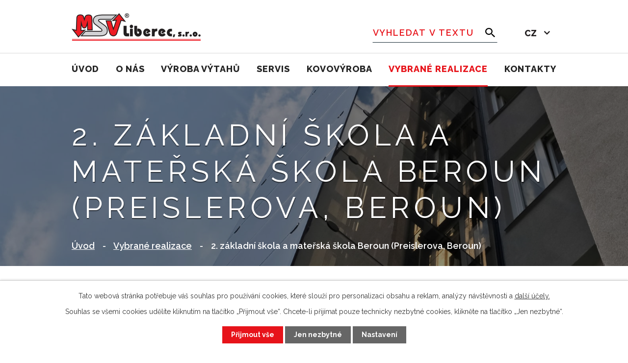

--- FILE ---
content_type: text/html; charset=utf-8
request_url: https://www.msv-lbc.cz/realizace/2-zakladni-skola-a-materska-skola-beroun-preislerova-beroun
body_size: 6665
content:
<!DOCTYPE html>
<html lang="cs" data-lang-system="cs">
	<head>



		<!--[if IE]><meta http-equiv="X-UA-Compatible" content="IE=EDGE"><![endif]-->
			<meta name="viewport" content="width=device-width, initial-scale=1, user-scalable=yes">
			<meta http-equiv="content-type" content="text/html; charset=utf-8" />
			<meta name="robots" content="index,follow" />
			<meta name="author" content="Antee s.r.o." />
			<meta name="description" content="Jsme ryze českou firmou specializovanou na kompletní realizaci projektů v oblasti výtahů a zdvihacích zařízení. Náš servis je tu pro vás nonstop." />
			<meta name="keywords" content="výtah stavba, výtah realizace" />
			<meta name="viewport" content="width=device-width, initial-scale=1, user-scalable=yes" />
			<meta property="og:image" content="http://www.msv-lbc.cz/image.php?oid=8432503" />
<title>2. základní škola a mateřská škola Beroun (Preislerova, Beroun) | Výroba a servis výtahů | MSV Liberec, s.r.o.</title>

		<link rel="stylesheet" type="text/css" href="https://cdn.antee.cz/jqueryui/1.8.20/css/smoothness/jquery-ui-1.8.20.custom.css?v=2" integrity="sha384-969tZdZyQm28oZBJc3HnOkX55bRgehf7P93uV7yHLjvpg/EMn7cdRjNDiJ3kYzs4" crossorigin="anonymous" />
		<link rel="stylesheet" type="text/css" href="/style.php?nid=Q1FFTU0=&amp;ver=1768399196" />
		<link rel="stylesheet" type="text/css" href="/css/libs.css?ver=1768399900" />
		<link rel="stylesheet" type="text/css" href="https://cdn.antee.cz/genericons/genericons/genericons.css?v=2" integrity="sha384-DVVni0eBddR2RAn0f3ykZjyh97AUIRF+05QPwYfLtPTLQu3B+ocaZm/JigaX0VKc" crossorigin="anonymous" />

		<script src="/js/jquery/jquery-3.0.0.min.js" ></script>
		<script src="/js/jquery/jquery-migrate-3.1.0.min.js" ></script>
		<script src="/js/jquery/jquery-ui.min.js" ></script>
		<script src="/js/jquery/jquery.ui.touch-punch.min.js" ></script>
		<script src="/js/libs.min.js?ver=1768399900" ></script>
		<script src="/js/ipo.min.js?ver=1768399889" ></script>
			<script src="/js/locales/cs.js?ver=1768399196" ></script>

			<script src='https://www.google.com/recaptcha/api.js?hl=cs&render=explicit' ></script>

<link rel="preconnect" href="https://fonts.googleapis.com">
<link rel="preconnect" href="https://fonts.gstatic.com" crossorigin>
<link href="https://fonts.googleapis.com/css2?family=Raleway:wght@400..800&amp;display=fallback" rel="stylesheet">
<link href="/image.php?nid=19636&amp;oid=8505669&amp;width=36" rel="icon" type="image/png">
<link rel="shortcut icon" href="/image.php?nid=19636&amp;oid=8505669&amp;width=36">
<script>
ipo.api.live("body", function(el){
//přesun patičky
$(el).find("#ipocopyright").insertAfter("#ipocontainer");
//přidání třídy action-button
$(el).find(".backlink").addClass("action-button");
//přesun vyhledávání
$(el).find(".elasticSearchForm").appendTo(".header-fulltext");
//přesun mutací
$(el).find("#ipoLangIcons").appendTo(".mutace");
//kliknutí na mutace
$( el ).find("#ipoLangIcons").click(function() {
if( !$(el).find("#ipoLangIcons > div.active").length )
{
$(el).find("#ipoLangIcons > div").addClass("active");
}
else
{
$(el).find("#ipoLangIcons > div").removeClass("active");
}
});
//zjištění zda se jedná o stránku 404
if( $(el).find(".ipopagetext .error").length )
{
$(el).addClass("error-page");
}
});
//posun h1
ipo.api.live('h1', function(el) {
if((!document.getElementById('page8340443')) && ($("#system-menu").length != 1 && !$(".error").length ) && (!document.getElementById('page8340445')))
{
if ($(window).width() >= 1025)
{
$(el).wrap("<div class='wrapper-h1 layout-container' />");
$(".wrapper-h1").insertBefore("#iponavigation p");
}
}
});
//převod úvodní fotky na drobečkovou navigaci
ipo.api.live('body', function(el) {
if((!document.getElementById('page8340443')) && ($("#system-menu").length != 1 && !$(".error").length ) && (!document.getElementById('page8340445')))
{
if ($(window).width() >= 1025)
{
if( $(el).find(".subpage-background__other").length )
{
var image_back = $(el).find(".subpage-background__other .boxImage > div").attr("style");
$(el).find("#iponavigation").attr("style", image_back);
}
else
{
var image_back = $(el).find(".subpage-background .boxImage > div").attr("style");
$(el).find("#iponavigation").attr("style", image_back);
}
}
}
});
//funkce pro zobrazování a skrývání vyhledávání
ipo.api.live(".header-fulltext > a", function(el){
var ikonaLupa = $(el).find(".ikona-lupa");
$(el).click(function(e) {
e.preventDefault();
$(this).toggleClass("search-active");
if($(this).hasClass("search-active")) {
$(ikonaLupa).text('X');
$(ikonaLupa).attr("title","Zavřít vyhledávání");
} else {
$(this).removeClass("search-active");
$(ikonaLupa).attr("title","Otevřít vyhledávání");
$(".elasticSearchForm input[type=text]").val("");
}
$(".elasticSearchForm").animate({height: "toggle"});
$(".elasticSearchForm input[type=text]").focus();
});
});
//zjištění počet položek submenu
ipo.api.live('#ipotopmenuwrapper ul.topmenulevel2', function(el) {
$(el).find("> li").each(function( index, es ) {
if(index == 9)
{
$(el).addClass("two-column");
}
});
});
//označení položek, které mají submenu
ipo.api.live('#ipotopmenu ul.topmenulevel1 li.topmenuitem1', function(el) {
var submenu = $(el).find("ul.topmenulevel2");
if ($(window).width() <= 1024){
if (submenu.length) {
$(el).addClass("hasSubmenu");
$(el).find("> a").after("<span class='open-submenu' />");
}
}
});
//wrapnutí spanu do poležek první úrovně
ipo.api.live('#ipotopmenu ul.topmenulevel1 li.topmenuitem1 > a', function(el) {
if ($(window).width() <= 1024) {
$(el).wrapInner("<span>");
}
});
//rozbaleni menu
$(function() {
if ($(window).width() <= 1024) {
$(".topmenulevel1 > li.hasSubmenu .open-submenu").click(function(e) {
$(this).toggleClass("see-more");
if($(this).hasClass("see-more")) {
$("ul.topmenulevel2").css("display","none");
$(this).next("ul.topmenulevel2").css("display","block");
$(".topmenulevel1 > li > a").removeClass("see-more");
$(this).addClass("see-more");
} else {
$(this).removeClass("see-more");
$(this).next("ul.topmenulevel2").css("display","none");
}
});
}
});
</script>








<link rel="preload" href="/image.php?nid=19636&amp;oid=8505702&amp;width=263" as="image">
	</head>

	<body id="page8411056" class="subpage8411056"
			
			data-nid="19636"
			data-lid="CZ"
			data-oid="8411056"
			data-layout-pagewidth="1024"
			
			data-slideshow-timer="3"
			 data-ipo-meta-album="16"
						
				
				data-layout="responsive" data-viewport_width_responsive="1024"
			>



							<div id="snippet-cookiesConfirmation-euCookiesSnp">			<div id="cookieChoiceInfo" class="cookie-choices-info template_1">
					<p>Tato webová stránka potřebuje váš souhlas pro používání cookies, které slouží pro personalizaci obsahu a reklam, analýzy návštěvnosti a 
						<a class="cookie-button more" href="https://navody.antee.cz/cookies" target="_blank">další účely.</a>
					</p>
					<p>
						Souhlas se všemi cookies udělíte kliknutím na tlačítko „Přijmout vše“. Chcete-li přijímat pouze technicky nezbytné cookies, klikněte na tlačítko „Jen nezbytné“.
					</p>
				<div class="buttons">
					<a class="cookie-button action-button ajax" id="cookieChoiceButton" rel=”nofollow” href="/realizace/2-zakladni-skola-a-materska-skola-beroun-preislerova-beroun?do=cookiesConfirmation-acceptAll">Přijmout vše</a>
					<a class="cookie-button cookie-button--settings action-button ajax" rel=”nofollow” href="/realizace/2-zakladni-skola-a-materska-skola-beroun-preislerova-beroun?do=cookiesConfirmation-onlyNecessary">Jen nezbytné</a>
					<a class="cookie-button cookie-button--settings action-button ajax" rel=”nofollow” href="/realizace/2-zakladni-skola-a-materska-skola-beroun-preislerova-beroun?do=cookiesConfirmation-openSettings">Nastavení</a>
				</div>
			</div>
</div>				<div id="ipocontainer">

			<div class="menu-toggler">

				<span>Menu</span>
				<span class="genericon genericon-menu"></span>
			</div>

			<span id="back-to-top">

				<i class="fa fa-angle-up"></i>
			</span>

			<div id="ipoheader">

				<div class="header-inner__container">
	<div class="row header-inner flex-container layout-container">
		<div class="logo">
			<a title="MSV Liberec, s.r.o." href="/" class="header-logo">
				<img src="/image.php?nid=19636&amp;oid=8505702&amp;width=263" width="263" height="56" alt="MSV Liberec, s.r.o.">
			</a>
			
		</div>
		<div class="header-fulltext">
			<a href="#"><span title="Otevřít vyhledávání" class="ikona-lupa">Ikona</span></a>
		</div>
		<div class="mutace"></div>
	</div>
</div>



<div class="subpage-background">
	
		 
		<div class="boxImage">
			<div style="background-image:url(/image.php?oid=8505693&amp;nid=19636&amp;width=2000);"></div>
		</div>
		 
		
	
</div>







<div class="subpage-background__other">
	<!-- realizace -->
	
		 
		<div class="boxImage">
			<div style="background-image:url(/image.php?oid=8505692&amp;nid=19636&amp;width=2000);"></div>
		</div>
		 
		
	
</div>









			</div>

			<div id="ipotopmenuwrapper">

				<div id="ipotopmenu">
<h4 class="hiddenMenu">Horní menu</h4>
<ul class="topmenulevel1"><li class="topmenuitem1 noborder" id="ipomenu8340443"><a href="/">Úvod</a></li><li class="topmenuitem1" id="ipomenu8411038"><a href="/o-nas">O nás</a><ul class="topmenulevel2"><li class="topmenuitem2" id="ipomenu8411040"><a href="/profil-spolecnosti">Profil společnosti</a></li><li class="topmenuitem2" id="ipomenu8411041"><a href="/historie">Historie</a></li><li class="topmenuitem2" id="ipomenu8411042"><a href="/system-kvality">Systém kvality</a></li><li class="topmenuitem2" id="ipomenu8411043"><a href="/ke-stazeni">Ke stažení</a></li><li class="topmenuitem2" id="ipomenu12525692"><a href="/podpora-eu">Podpora EU</a></li></ul></li><li class="topmenuitem1" id="ipomenu8411039"><a href="/vyroba-vytahu">Výroba výtahů</a><ul class="topmenulevel2"><li class="topmenuitem2" id="ipomenu8411044"><a href="/osobni-vytahy">Osobní výtahy</a></li><li class="topmenuitem2" id="ipomenu8411045"><a href="/nakladni-vytahy">Nákladní výtahy</a></li><li class="topmenuitem2" id="ipomenu8411047"><a href="/zdvihaci-plosiny">Zdvihací plošiny</a></li><li class="topmenuitem2" id="ipomenu8411048"><a href="/autovytahy">Autovýtahy</a></li><li class="topmenuitem2" id="ipomenu8425862"><a href="/male-nakladni-vytahy">Malé nákladní výtahy</a></li><li class="topmenuitem2" id="ipomenu8411050"><a href="/nahradni-dily">Náhradní díly</a></li><li class="topmenuitem2" id="ipomenu8686169"><a href="http://konfigurace.msv-lbc.cz" target="_top">Konfigurátor výtahů</a></li></ul></li><li class="topmenuitem1" id="ipomenu8411051"><a href="/servis">Servis</a></li><li class="topmenuitem1" id="ipomenu8411052"><a href="/kovovyroba-a-lakovna">Kovovýroba</a><ul class="topmenulevel2"><li class="topmenuitem2" id="ipomenu8411053"><a href="/kovovyroba">Kovovýroba</a></li><li class="topmenuitem2" id="ipomenu8411054"><a href="/praskova-lakovna">Prášková lakovna</a></li><li class="topmenuitem2" id="ipomenu8411055"><a href="/laser">Laser</a></li></ul></li><li class="topmenuitem1 active" id="ipomenu8411056"><a href="/realizace">Vybrané realizace</a></li><li class="topmenuitem1" id="ipomenu8411058"><a href="/kontakty">Kontakty</a></li></ul>
					<div class="cleartop"></div>
				</div>
			</div>
			<div id="ipomain">
				<div id="ipoLangIcons">

	<div>
		<a href="/" class="lang-cs"><img src="/img/lang_cs.png" title="Česky" alt="Česky"></a>
		<a href="/home" class="lang-en"><img src="/img/lang_en.png" title="English" alt="English"></a>
	</div>

</div>
<div class="elasticSearchForm elasticSearch-container" id="elasticSearch-form-8411037" >
	<h4 class="newsheader">Fulltextové vyhledávání</h4>
	<div class="newsbody">
<form action="/realizace/2-zakladni-skola-a-materska-skola-beroun-preislerova-beroun?do=mainSection-elasticSearchForm-8411037-form-submit" method="post" id="frm-mainSection-elasticSearchForm-8411037-form">
<label hidden="" for="frmform-q">Fulltextové vyhledávání</label><input type="text" placeholder="Vyhledat v textu" autocomplete="off" name="q" id="frmform-q" value=""> 			<input type="submit" value="Hledat" class="action-button">
			<div class="elasticSearch-autocomplete"></div>
</form>
	</div>
</div>

<script >

	app.index.requireElasticSearchAutocomplete('frmform-q', "\/fulltextove-vyhledavani?do=autocomplete");
</script>

				<div id="ipomainframe">
					<div id="ipopage">
<div id="iponavigation">
	<h5 class="hiddenMenu">Drobečková navigace</h5>
	<p>
			<a href="/">Úvod</a> <span class="separator">&gt;</span>
			<a href="/realizace">Vybrané realizace</a> <span class="separator">&gt;</span>
			<span class="currentPage">2. základní škola a mateřská škola Beroun (Preislerova, Beroun)</span>
	</p>

</div>
						<div class="ipopagetext">
							<div class="gallery view-detail content">
								
								<h1>2. základní škola a mateřská škola Beroun (Preislerova, Beroun)</h1>

<div id="snippet--flash"></div>
								
																	<hr class="cleaner">

		<div class="tags-selection">
<form action="/realizace/2-zakladni-skola-a-materska-skola-beroun-preislerova-beroun?do=tagsRenderer-selectTag-submit" method="post" id="frm-tagsRenderer-selectTag">
			<label for="frmselectTag-tag">Zobrazit kategorii:</label> <select name="tag" id="frmselectTag-tag"><option value="" selected>Všechny</option><option value="Veřejné budovy a školy">Veřejné budovy a školy</option></select>  <input type="submit" class="action-button" name="filter" id="frmselectTag-filter" value="Filtrovat"> 
</form>
	</div>
	<div class="album">
	<div class="paragraph description clearfix"></div>
</div>
	
<div id="snippet--images"><div class="images clearfix">

																			<div class="image-wrapper" data-img="8432502" style="margin: 22.00px; padding: 6px;">
		<div class="image-inner-wrapper with-description">
						<div class="image-thumbnail" style="width: 200px; height: 200px;">
				<a class="image-detail" href="/image.php?nid=19636&amp;oid=8432502&amp;width=525" data-srcset="/image.php?nid=19636&amp;oid=8432502&amp;width=768 1600w, /image.php?nid=19636&amp;oid=8432502&amp;width=768 1200w, /image.php?nid=19636&amp;oid=8432502&amp;width=525 700w, /image.php?nid=19636&amp;oid=8432502&amp;width=225 300w" data-image-width="768" data-image-height="1024" data-caption="" target="_blank">
<img alt="" style="margin: -34px 0px;" loading="lazy" width="200" height="267" data-src="/image.php?nid=19636&amp;oid=8432502&amp;width=200&amp;height=267">
</a>
			</div>
										<div class="image-description" title="" style="width: 200px;">
											</div>
						</div>
	</div>
																		<div class="image-wrapper" data-img="8432503" style="margin: 22.00px; padding: 6px;">
		<div class="image-inner-wrapper with-description">
						<div class="image-thumbnail" style="width: 200px; height: 200px;">
				<a class="image-detail" href="/image.php?nid=19636&amp;oid=8432503&amp;width=525" data-srcset="/image.php?nid=19636&amp;oid=8432503&amp;width=768 1600w, /image.php?nid=19636&amp;oid=8432503&amp;width=768 1200w, /image.php?nid=19636&amp;oid=8432503&amp;width=525 700w, /image.php?nid=19636&amp;oid=8432503&amp;width=225 300w" data-image-width="768" data-image-height="1024" data-caption="" target="_blank">
<img alt="" style="margin: -34px 0px;" loading="lazy" width="200" height="267" data-src="/image.php?nid=19636&amp;oid=8432503&amp;width=200&amp;height=267">
</a>
			</div>
										<div class="image-description" title="" style="width: 200px;">
											</div>
						</div>
	</div>
																			<div class="image-wrapper" data-img="8432504" style="margin: 22.00px; padding: 6px;">
		<div class="image-inner-wrapper with-description">
						<div class="image-thumbnail" style="width: 200px; height: 200px;">
				<a class="image-detail" href="/image.php?nid=19636&amp;oid=8432504&amp;width=700" data-srcset="/image.php?nid=19636&amp;oid=8432504&amp;width=1024 1600w, /image.php?nid=19636&amp;oid=8432504&amp;width=1024 1200w, /image.php?nid=19636&amp;oid=8432504&amp;width=700 700w, /image.php?nid=19636&amp;oid=8432504&amp;width=300 300w" data-image-width="1024" data-image-height="768" data-caption="" target="_blank">
<img alt="" style="margin: 0px -34px;" loading="lazy" width="267" height="200" data-src="/image.php?nid=19636&amp;oid=8432504&amp;width=267&amp;height=200">
</a>
			</div>
										<div class="image-description" title="" style="width: 200px;">
											</div>
						</div>
	</div>
		<hr class="cleaner">
</div>
</div>

<div id="snippet--uploader"></div><a class='backlink action-button' href='/realizace'>Zpět na přehled</a>
															</div>
						</div>
					</div>


					

					

					<div class="hrclear"></div>
					<div id="ipocopyright">
<div class="copyright">
	<div class="row copyright__inner flex-container layout-container">
	<div class="copy-info">
		<h3><span>Nonstop</span> servis MSV Liberec, s.r.o.</h3>
		<p><span>24/7 365</span> dní v roce</p>
		<div>
			<p><a href="tel:+420800174352">+420 800 174 352</a> <span>(od 7 h do 15:30)</span></p>
			<p><a href="tel:+420482770303">+420 482 770 303</a> <span>(od 7 h do 15:30)</span></p>
			<p><a href="tel:+420602448177">+420 602 448 177</a> <span>(nonstop)</span></p>
			<p><a href="mailto:servis@msv-lbc.cz">servis@msv-lbc.cz</a></p>
		</div>
	</div>
	<div class="copy-mapa">
		<img src="/image.php?nid=19636&amp;oid=8505670&amp;width=477" width="477" height="274" alt="Mapa">
		<a href="/kontakty#sidlo-liberec"><span>Pobočka Liberec</span></a>
		<a href="/kontakty#mlada-boleslav"><span>Pobočka Mladá Boleslav</span></a>
		<a href="/kontakty#vytahy-praha"><span>Pobočka Praha</span></a>
	</div>
</div>
<div class="row antee">
	<div class="layout-container">
		© 2026 MSV Liberec, s.r.o. <a href="mailto:info@msv-lbc.cz">Kontaktovat webmastera</a><span class="copy-rule">|</span><br>ANTEE s.r.o. - <a href="https://www.antee.cz" rel="nofollow">Tvorba webových stránek</a>, Redakční systém IPO
	</div>
</div>
</div>
					</div>
					<div id="ipostatistics">
<script >
	var _paq = _paq || [];
	_paq.push(['disableCookies']);
	_paq.push(['trackPageView']);
	_paq.push(['enableLinkTracking']);
	(function() {
		var u="https://matomo.antee.cz/";
		_paq.push(['setTrackerUrl', u+'piwik.php']);
		_paq.push(['setSiteId', 6290]);
		var d=document, g=d.createElement('script'), s=d.getElementsByTagName('script')[0];
		g.defer=true; g.async=true; g.src=u+'piwik.js'; s.parentNode.insertBefore(g,s);
	})();
</script>
<script >
	$(document).ready(function() {
		$('a[href^="mailto"]').on("click", function(){
			_paq.push(['setCustomVariable', 1, 'Click mailto','Email='+this.href.replace(/^mailto:/i,'') + ' /Page = ' +  location.href,'page']);
			_paq.push(['trackGoal', 8]);
			_paq.push(['trackPageView']);
		});

		$('a[href^="tel"]').on("click", function(){
			_paq.push(['setCustomVariable', 1, 'Click telefon','Telefon='+this.href.replace(/^tel:/i,'') + ' /Page = ' +  location.href,'page']);
			_paq.push(['trackPageView']);
		});
	});
</script>
					</div>

					<div id="ipofooter">
						
					</div>
				</div>
			</div>
		</div>
	</body>
</html>


--- FILE ---
content_type: text/css;charset=utf-8
request_url: https://www.msv-lbc.cz/style.php?nid=Q1FFTU0=&ver=1768399196
body_size: 41780
content:
/**
 * User defined IPO styles.
 */

/*** Default IPO styles *******************************************************/
html, body {
	font-family: 'Trebuchet MS', Helvetica, sans-serif;
	font-size: 12px;
	color: #182b35;
	margin: 0;
	padding: 0;
	text-align: center;
	-ms-text-size-adjust: 100%;
	-webkit-text-size-adjust: 100%;
	text-size-adjust: 100%;
	background-color: transparent; background-image: none;
}
.top {
	padding: 5px 20px 0 20px;
	font-size: 2.6em;
	font-weight:bold;
	font-style: italic;
	display: block;
	text-decoration: none;
	min-height: 50px;
	-webkit-box-sizing: border-box;
	-moz-box-sizing: border-box;
	box-sizing: border-box;
	color: #182b35;
}
.hiddenMenu {
	position:absolute;
	left:-1000px;
	top:auto;
	width:1px;
	height:1px;
	overflow:hidden;
}
.linkback, .linknext, .linkprev {
	font-size: 1.25em;
	display: inline-block;
}
.linknext, .linkprev {
	width: 33%;
	min-height: 1em;
	margin: 0 2%;
}
.linknext {
	float: right;
	text-align: right;
}
.linkprev {
	float: left;
	text-align: left;
}
.linkback {
	width: 26%;
	float: left;
}
.linknext a, .linkprev a, .linkback a {
	text-decoration: none;
	display: inline-block;
}
.linknext a:hover .linknext-chevron {
	right: -10px;
}
.linkprev a:hover .linkprev-chevron {
	left: -10px;
}
.linkback a:hover .linkback-chevron .fa-undo {
	-ms-transform: rotate(-45deg);
	-webkit-transform: rotate(-45deg);
	-moz-transform: rotate(-45deg);
	-o-transform: rotate(-45deg);
	transform: rotate(-45deg);
}
.linknext-title, .linkprev-title, .linknext-text, .linkprev-text, .linkback-text {
	display: inline-block;
}
.linknext-chevron, .linknext-title, .linknext-text, .linkback-text {
	float: right;
}
.linkback-chevron, .linkprev-chevron, .linkprev-text, .linkprev-title {
	float: left;
}
.linknext-text span:first-child, .linkprev-text span:first-child, .linkback-text span {
	text-decoration: underline;
}
.linknext a:hover > .linknext-text span:first-child, .linkprev a:hover > .linkprev-text span:first-child, .linkback:hover .linkback-text span {
	text-decoration: none;
}
.linknext > a > span:first-child {
	margin-left: 10px;
}
.linkprev > a > span:first-child {
	margin-right: 10px;
}
.linknext-chevron, .linkprev-chevron {
	font-size: 1.9em;
	display: inline-block;
	position: relative;
	line-height: 0.75em;
}
.linkback-chevron {
	display: inline-block;
	position: relative;
}
.linkprev-chevron .fa-angle-left,
.linknext-chevron .fa-angle-right{
	font-size: 1.1em;
	line-height: 1em;
}
.linknext-date {
	font-size: 0.65em;
	float: right;
	clear: right;
}
.linkprev-date {
	font-size: 0.65em;
	float: left;
	clear: left;
}
.linkback, .linkprev-title, .linknext-title {
	line-height: 1.2em;
}
.linkback .fa-undo {
	font-size: 1em;
	margin-left: -1.14em;
	transition: all 0.07s ease 0s;
	color: #182b35;
}
.linkback a {
	vertical-align: top;
}
a.nolink {
	text-decoration: underline;
	cursor: default;
}
	color:  #e7131a;
}
#ipopage .blog .content-paginator {
	margin: 3em auto;
}
.copyright {
	padding: 0 15px;
	font-size: 0.75em;
	font-weight: normal;
}
#ipoheader a {
	text-decoration: none;
}
.iporighttext a:hover, .ipolefttext a:hover {
	text-decoration: none;
}
iframe {
	border: none;
}
a {
	word-wrap: break-word;
	-ms-hyphens: auto;
	hyphens: auto;
}
:focus {
	outline: 0;
}
body.using-keyboard :focus {
	outline: 2px solid currentColor;
}

/*** Mess ***/
.button {
	background-color: #ffffff;
	border: 1px solid #ffffff;
	width: 100px;
	font-weight: bold;
	color: #e7131a;
}
.button2 {
	background-color: #ffffff;
	border: 1px solid #ffffff;
	font-weight: bold;
	color: #e7131a;
}
.button3 {
	background-color: #ffffff;
	border: 1px solid #ffffff;
	color: #e7131a;
	font-size: 0.75em;
	font-weight: normal;
}
.item {
	color: #000000;
	background-color: #EEEEEE;
}
.tabtitle {
	color: #FFFFFF;
	background-color:
	#979797;
	font-weight: bold;
}
.tabtitleno {
	color: #FFFFFF;
	background-color: #979797;
	font-weight: bold;
}
.itemhand, .itemhand:link {
	color: #000000;
	background-color: #EEEEEE;
	text-decoration: none;
	cursor: pointer;
}
.itemhand td:hover, .itemhand:hover {
	color: #000000;
	background-color: #DCDCDC;
	text-decoration: none;
	cursor: pointer;
}
.itemhand td textarea:hover {
	cursor: pointer;
	background-color: #DCDCDC;
}
.itemvalue {
	color: #000000;
	background-color: #FFCFCF;
}
.hidden {
	display: none !important;
}
.noprint {
	display: block;
}
.printonly {
	display: none;
}
.component-container table {
	width: 100%;
	border: 0;
}
.spacer5 {
	height: 5px;
}
/*** Layout *******************************************************************/
#ipocontainer, #ipomain, #ipomainframe, #ipotopmenuwrapper, #ipofooter {
	width: 1024px;
}
#ipocontainer {
	position: relative;
	color: #182b35;
	margin: 0 auto;
	padding: 0;
	text-align: left;
	background-color: transparent;
}
#ipoheader img, #ipoheader object, #ipofooter img {
	vertical-align: top;
}
#ipoheader {
	width: 100%;
	min-height: 50px;
	color: #182b35;
	background-color: transparent;
	position: relative;
}
#ipomain {
	position: relative;
	background-color: transparent; background-image: none;
}
#ipoleftblock, #ipopage, #iporightblock {
	display: inline;
}
#ipopage {
	width: 1024px;
	margin-left: 0px;
	float: left;
	padding: 0;
	color: #182b35;
	overflow: visible;
	position: relative;
}
#ipopage, #iporightblock, #ipoleftblock, .ipopagetext {
	min-height: 500px;
}
#iporightblock {
	width: 0px;
	float: left;
	padding: 0;
}
#ipoleftblock {
	width: 0px;
	margin-left: -1024px;
	float: left;
	padding: 0;
}
#ipoleftblockin {
	width: 0px;
	margin: 20px 0;
	padding: 0;
}
.ipopagetext {
	padding: 5px 0px 10px 0px;
}
/*** #iponavigation ***/
#iponavigation p {
	padding: 5px 0px 0px 0px;
	margin: 0px;
}
#iponavigation a {
	color: #182b35;
}
#iponavigation a:visited {
	color: #182b35;
}
#iponavigation a:hover {
	color: #e7131a;
	text-decoration: none;
}
/*** #ipocopyright & #ipofooter ***/
#ipocopyright {
	padding: 10px 0px 10px 0px;
	color: #182b35;
	font-weight: normal;
	text-align: center;
	clear: both;
}
#ipocopyright a {
	color: #182b35;
	text-decoration: underline;
}
#ipocopyright a:hover {
	color: #182b35;
	text-decoration: none;
}
#ipofooter {
	clear: both;
	min-height: 10px;
	background-color: transparent;
	color: #182b35;
}
/*** #ipomenu ***/
#ipomenu {
	margin: 0px 0px 20px 0px;
}
#ipomenu ul, #ipomenu ul li {
	width: 0px;
}
#ipomenu ul {
	margin: 0;
	padding: 0;
	list-style-type: none;
	float: left;
	background-color: transparent; background-image: none;
}
#ipomenu li {
	margin: 0;
	padding: 0;
	display: block;
	float: left;
	position: relative;
}
#ipomenu a {
	text-align: left;
	font-weight: bold;
	float: none;
	display: block;
	color: #252525;
}
#ipomenu li ul {
	visibility: hidden;
	position: absolute;
	z-index: 10;
}
#ipomenu li ul li {
	display: block;
	float: none;
	position: relative;
}
#ipomenu li ul li:hover {
	position: relative;
}
/* simulate child selector for IE */
#ipomenu li:hover ul,
#ipomenu li:hover li:hover ul,
#ipomenu li:hover li:hover li:hover ul,
#ipomenu li:hover li:hover li:hover li:hover ul,
#ipomenu li:hover li:hover li:hover li:hover li:hover ul {
	visibility: visible;
}
#ipomenu li:hover li ul,
#ipomenu li:hover li:hover li ul,
#ipomenu li:hover li:hover li:hover li ul,
#ipomenu li:hover li:hover li:hover li:hover li ul,
#ipomenu li:hover li:hover li:hover li:hover li:hover li ul {
	visibility: hidden;
}
#ipomenu ul li {
	margin: 0 0 1px 0;
	padding: 0;
}
#ipomenu ul li a {
	padding: 5px 5px;
	margin: 0;
	text-decoration: none;
	display: block;
	height: 100%;
	color: #252525;
	background-color: #ffffff; background-image: none;
}
#ipomenu ul li a:hover {
	color: #e7131a;
	background-color: transparent; background-image: none;
}
#ipomenu ul li a.nolink:hover {
	cursor: text;
	color: #252525;
	background-color: #ffffff;
}
#ipomenu ul li.submenu1 ul {
	width: 182px;
	left: 0px;
	margin: 0;
	padding: 0;
	top: 0;
	background-color: #ffffff;
	background-image: none;
	border-top: 1px solid #ffffff;
	border-bottom: 1px solid #ffffff;
}
#ipomenu ul li.submenu1 ul li {
	width: 180px;
	display: block;
	padding: 0;
	margin: 0 0 1px 0;
	border-left: 1px solid #ffffff;
	border-right: 1px solid #ffffff;
	float: left;
}
#ipomenu ul li.submenu1 ul li a {
	padding: 5px 5px;
	display: block;
	margin: 0px;
	color: #252525;
	background-color: #ffffff;
	font-weight: bold;
	text-align: left;
	background-image: none;
}
#ipomenu ul li.submenu1 ul li a:hover {
	color: #e7131a;
	background-color: #ffffff;
	background-image: none;
}
#ipomenu ul li.submenu1 ul li a.nolink:hover {
	cursor: text;
	color: #252525;
	background-color: #ffffff;
}
#ipomenu ul li.submenu2 ul, #ipomenu ul li.submenu3 ul, #ipomenu ul li.submenu4 ul, #ipomenu ul li.submenu5 ul {
	width: 180px;
	left: 180px;
	margin: 0;
	padding: 0;
	top: 0;
	background-color: #ffffff;
}
/*** #ipotopmenu ***/
#ipotopmenuwrapper {
	padding: 0;
	margin: 0;
	background-color: #ffffff; background-image: none;
}
#ipotopmenu {
	padding: 0;
	margin: 0;
}
#ipotopmenu a {
	text-decoration: none;
	color: #252525;
	display: block;
	text-align: left;
}
#ipotopmenu ul, #ipotopmenu li {
	list-style-type: none;
	margin: 0;
	padding: 0;
}
#ipotopmenu ul.topmenulevel1 li.topmenuitem1,
#ipotopmenu ul.topmenulevel1 li.noborder {
	height: 23px !important;
	line-height: 23px;
	float: left;
	position: relative;
	font-weight: bold;
	border-left: 1px solid #ffffff;
	z-index: 99;
}
#ipotopmenu ul.topmenulevel1 li.topmenuitem1 a,
#ipotopmenu ul.topmenulevel1 li.noborder a {
	padding: 0 5px;
	background-color: transparent; background-image: none;
}
#ipotopmenu ul.topmenulevel1 li.noborder {
	border: none;
}
#ipotopmenu ul.topmenulevel2,
#ipotopmenu ul.topmenulevel3,
#ipotopmenu ul.topmenulevel4,
#ipotopmenu ul.topmenulevel5,
#ipotopmenu ul.topmenulevel6 {
	top: 23px;
	width: 180px;
	padding: 0 5px;
	position: absolute;
	line-height: 100%;
	left: -1px;
	background: #ffffff;
	visibility: hidden;
	border: 1px solid #ffffff;
	border-top: none;
	z-index: 100;
}
#ipotopmenu ul.topmenulevel3, #ipotopmenu ul.topmenulevel4, #ipotopmenu ul.topmenulevel5, #ipotopmenu ul.topmenulevel6 {
	left: 190px;
	top: -1px;
}
#ipotopmenu ul.topmenulevel2 li.topmenuitem2,
#ipotopmenu ul.topmenulevel3 li.topmenuitem3,
#ipotopmenu ul.topmenulevel4 li.topmenuitem4,
#ipotopmenu ul.topmenulevel5 li.topmenuitem5,
#ipotopmenu ul.topmenulevel6 li.topmenuitem6 {
	margin: 1px -5px 0 -5px;
	font-weight: bold;
	text-align: left;
	padding: 0;
	background-color: #ffffff;
	line-height: 1.2em;
	position: relative;
}
#ipotopmenu ul.topmenulevel2 li.topmenuitem2 a,
#ipotopmenu ul.topmenulevel3 li.topmenuitem3 a,
#ipotopmenu ul.topmenulevel4 li.topmenuitem4 a,
#ipotopmenu ul.topmenulevel5 li.topmenuitem5 a,
#ipotopmenu ul.topmenulevel6 li.topmenuitem6 a {
	font-weight: bold;
	text-align: left;
	padding: 4px 2px 4px 5px;
	line-height: 1.2em;
	height: 100%;
	background-image: none;
}
#ipotopmenu ul.topmenulevel1 li.topmenuitem1 a:hover {
	color: #e7131a;
	background-color: transparent; background-image: none;
}
#ipotopmenu ul.topmenulevel2 li.topmenuitem2 a:hover,
#ipotopmenu ul.topmenulevel3 li.topmenuitem3 a:hover,
#ipotopmenu ul.topmenulevel4 li.topmenuitem4 a:hover,
#ipotopmenu ul.topmenulevel5 li.topmenuitem5 a:hover,
#ipotopmenu ul.topmenulevel6 li.topmenuitem6 a:hover {
	color: #e7131a;
	background-color: #ffffff;
	background-image: none;
}
#ipotopmenu ul.topmenulevel1 li.topmenuitem1 a.nolink:hover,
#ipotopmenu ul.topmenulevel2 li.topmenuitem2 a.nolink:hover,
#ipotopmenu ul.topmenulevel3 li.topmenuitem3 a.nolink:hover,
#ipotopmenu ul.topmenulevel4 li.topmenuitem4 a.nolink:hover,
#ipotopmenu ul.topmenulevel5 li.topmenuitem5 a.nolink:hover,
#ipotopmenu ul.topmenulevel6 li.topmenuitem6 a.nolink:hover {
	cursor: text;
	color: #252525;
	background-color: #ffffff;
}
#ipotopmenu ul.topmenulevel1 li.topmenuitem1:hover ul.topmenulevel2,
#ipotopmenu ul.topmenulevel2 li.topmenuitem2:hover ul.topmenulevel3,
#ipotopmenu ul.topmenulevel3 li.topmenuitem3:hover ul.topmenulevel4,
#ipotopmenu ul.topmenulevel4 li.topmenuitem4:hover ul.topmenulevel5,
#ipotopmenu ul.topmenulevel5 li.topmenuitem5:hover ul.topmenulevel6 {
	visibility: visible;
}
/*** .newsheader & .newsbody ***/
.newsheader {
	padding: 5px 5px;
	color: #252525;
	background-color: #ffffff; background-image: none;
	font-weight: bold;
	margin-bottom: 0.3em;
}
.newsheaderref {
	color: #252525;
	font-weight: bold;
}
.newsbody {
	padding: 2px 5px;
	color: #182b35;
	font-weight: normal;
	overflow: hidden;
}
.newsbodyrefu {
	color: #182b35;
	font-weight: normal;
}
.newsbodyrefu:link {
	color: #182b35;
}
.newsbodyrefu:active {
	color: #182b35;
	text-decoration: underline;
}
.newsbodyrefu:hover {
	color: #182b35;
	text-decoration: underline;
}
.newsbodyrefu:visited {
	color: #182b35;
}
.newsbody a {
	color: #182b35;
}
/*** column messages **********************************************************/
.column-message {
	padding: 2px 5px;
}
.column-message .newsheader {
	margin-left: -5px;
	margin-right: -5px;
}
.column-message a {
	color: #182b35;
}
.ui-autocomplete.ui-menu {
	text-align: left;
}
/*** Default text properties **************************************************/
.ipolefttext, .iporighttext {
	color: #182b35;
}
.ipopagetext a {
	color: #182b35;
}
.ipopagetext a:visited {
	color: #182b35;
}
.ipopagetext a:hover {
	color: #e7131a;
	text-decoration: none;
}
.styleH3, .styH3, h1 {
	font-family: 'Trebuchet MS', Helvetica, sans-serif;
	font-size: 1.6em;
	font-weight: normal;
	color: #e7131a;
}
.styleH4, .styH4, h2{
	font-family: 'Trebuchet MS', Helvetica, sans-serif;
	font-size: 1.35em;
	font-weight: bold;
	color: #192c36;
}
.styleH5, .styH5, h3 {
	font-family: 'Trebuchet MS', Helvetica, sans-serif;
	font-size: 1.2em;
	font-weight: bold;
	color: #e7131a;
}
.ipopagetext h1 a, .ipopagetext h1 a:hover, .ipopagetext h1 a:visited,
.ipopagetext h2 a, .ipopagetext h2 a:hover, .ipopagetext h2 a:visited,
.ipopagetext h3 a, .ipopagetext h3 a:hover, .ipopagetext h3 a:visited {
	font: inherit;
	color: inherit;
}
.ipopagetext h1 a.tooltip {
	font-size: 1em;
}
.huge-text {
	font-size: 1.8em;
}
.bigger-text {
	font-size: 1.4em;
}
.normal-text {
	font-size: 1em;
}
.smaller-text {
	font-size: 0.9em;
}
.small-text {
	font-size: 0.8em;
}
/*** Table default properties *************************************************/
#ipopage th {
	text-align: center;
}
table.border, table.border td, table.border th {
	border: 1px solid #182b35;	border-collapse: collapse;
}
.text th, .paragraph th, .tender th {
	background-color: #e7131a;
	color: #ffffff;
}
.ipopagetext table p:first-child {
	margin: 0 auto;
}
.ipopagetext table p:last-child {
	margin-bottom: 0;
}
.ipopagetext td, .ipopagetext th {
	padding: 0.2em;
	vertical-align: top;
}
table.evenWidth td {
	width: 10%;
}
/*** Image default properties *************************************************/
img {
	border: none;
}
.imageframe {
	border: 1px solid #ffffff;
}
.leftFloat {
	float: left;
	margin-right: 1em;
}
.rightFloat {
	float: right;
	margin-left: 1em;
}
/*** Cleaners *****************************************************************/
#ipomain #ipomainframe #ipopage .ipopagetext .matrix li.cleaner {
	clear: both;
	width: 100%;
	margin: -1px 0 0 0;
	padding: 0;
	height: 1px;
	min-height: 1px;
	border: none;
	visibility: hidden;
}
.matrix li.cleaner {
	display: block;
}
hr.cleaner {
	clear: both;
	margin: -1px 0 0 0;
	padding: 0;
	height: 1px;
	border: none;
	visibility: hidden;
}
.clearfix:after {
	display: block;
	visibility: hidden;
	font-size: 0;
	content: " ";
	height: 0;
	clear: both;
}
.clear {
	clear: both;
}
.hrclear {
	margin: 0;
	padding: 0;
	clear: both;
	height: 1px;
	font-size: 1px;
	line-height: 1px;
	visibility: hidden;
}
hr {
	height: 0;
	border-color: #555;
	border-style: solid none none;
	border-width: 1px 0 0;
	margin: 1rem 0;
}
.cleartop {
	margin: 0;
	padding: 0;
	clear: both;
	visibility: hidden;
}
/*** Action Buttons ***********************************************************/
.action-button, .action-button:visited {
	padding: 0.3em 1em;
	text-decoration: none;
	font-size: 1.1em;
	font-weight: normal;
	border-radius: 4px;
	color: #ffffff;
	border: 1px solid #ffffff;
	background-color: #e7131a;
;
}
.action-button:hover {
	color: #ffffff;
	border: 1px solid #ffffff;
	background-color: #811c24;
;
	cursor: pointer;
}
.action-button:active {
	background-image: none;
	filter: none;
}
a.action-button, a.action-button:visited {
	color: #ffffff;
}
a.action-button:hover {
	color: #ffffff;
}
.action-button:disabled {
	cursor: not-allowed;
	opacity: 0.5;
}
a.disabled {
	opacity: 0.5;
}
a.disabled:hover {
	background: inherit;
	color: inherit;
	cursor: not-allowed;
}
/*** Content Paginator ********************************************************/
#ipopage .content-paginator {
	margin: 1.5em auto;
	white-space: nowrap;
	max-width: 100%;
	text-align: center;
}
#ipopage .content-paginator .content-paginator-wrapper {
	display: inline-block;
	width: auto;
	max-width: 100%;
}
#ipopage .content-paginator .paginator-step,
#ipopage .content-paginator .paginator-separator,
#ipopage .content-paginator .paginator-current,
#ipopage .content-paginator .paginator-button {
	font-weight: normal;
	position: relative;
	float: left;
	padding: 0.5em 0.7em;
	margin-left: -1px;
	font-size: 1em;
	text-decoration: none;
	color: #182b35;
	border: 1px solid #e7131a;
}
#ipopage .content-paginator .paginator-step,
#ipopage .content-paginator .paginator-separator,
#ipopage .content-paginator .paginator-current {
	-webkit-box-sizing: border-box;
	-mz-box-sizing: border-box;
	box-sizing: border-box;
	width: 30px;
	padding: 0.5em 0;
	text-align: center;
}
#ipopage .content-paginator .paginator-step:hover {
	background-color: #811c24;
	color: #ffffff;
}
#ipopage .content-paginator .paginator-current {
	background-color: #e7131a;
;
	color: #ffffff;
	font-weight: bold;
}
#ipopage .content-paginator .paginator-button {
	max-width: 100px;
	padding: 0.5em;
}
#ipopage .content-paginator .paginator-prev .paginator-button-icon {
	margin-right: 0.2em;
}
#ipopage .content-paginator .paginator-next .paginator-button-icon {
	margin-left: 0.2em;
}
#ipopage .content-paginator .paginator-button:hover,
#ipopage .content-paginator .paginator-step:hover {
	color: #ffffff;
	background-color: #811c24;
;
	cursor: pointer;
}
#ipopage .content-paginator .paginator-prev {
	border-radius: 4px 0 0 4px;
}
#ipopage .content-paginator .paginator-next {
	border-radius: 0 4px 4px 0;
}
#ipopage .content-paginator .paginator-disabled {
	opacity: 0.5;
}
#ipopage .content-paginator .paginator-disabled:hover {
	background: inherit;
	color: inherit;
	cursor: not-allowed;
}
#ipopage .items-counter {
	text-align: right;
	color: #182b35;
}

/*** Forms ************************************************************/
/*** forms - general styling */
input, select, textarea {
	border: 1px solid #ffffff;
	color: #182b35;
	font-size: 1em;
	font-family: inherit;
}
label .meta {
	font-size: 0.9em;
	font-weight: normal;
	color: #777;
}
.form-item .form-item-field > input:not([type='submit']):focus,
.form-item .form-item-field > textarea:focus,
.form-item .form-item-field > select:focus {
	border-color: currentColor;
}
.form-item .form-item-field input[type="radio"] {
	margin: 0 0.4em 0 0;
	vertical-align: middle;
	width: auto;
	border: none;
}
.form-item .form-item-field input[type="checkbox"] {
	vertical-align: middle;
	width: auto;
	border: none;
}
.form-item .form-item-field input[type="checkbox"] + label {
	vertical-align: middle;
}
.form-item .form-item-label label {
	font-weight: bold;
}
.form-item .form-item-label label .meta {
	font-size: 0.9em;
	font-weight: normal;
	color: #777;
}
/* form - table layout */
.form-horizontal {
	display: table;
	width: 100%;
	border-spacing: 0 0.3em;
}
.form-horizontal .form-item {
	display: table-row;
}
.form-horizontal .form-item .form-item-label,
.form-horizontal .form-item .form-item-field {
	display: table-cell;
	vertical-align: top;
}
.form-horizontal .form-item .form-item-label {
	padding: 0.2em;
}
.form-horizontal .form-item .form-item-field > * {
	padding: 0.2em;
	-webkit-box-sizing: border-box;
	-moz-box-sizing: border-box;
	box-sizing: border-box;
	max-width: 100%;
}
.form-horizontal fieldset ~ .form-item {
	display: table;
	width: 100%;
}
.form-horizontal fieldset ~ .form-item.buttons {
	display: table;
	width: auto;
	margin: 0 auto;
}
.form-horizontal .form-item .form-item-field > input[type="submit"],
.form-horizontal .form-item .form-item-field > input[type="button"] {
	padding: 0.3em 1em;
	width: auto;
}
/* form - below layout */
.form-vertical .form-item {
	margin-bottom: 0.3em;
}
.form-vertical .form-item .form-item-label,
.form-vertical .form-item .form-item-field {
	margin: 0.3em 0;
}
.form-vertical .form-item .form-item-field > * {
	width: 100%;
	max-width: 100%;
	padding: 0.2em;
	-webkit-box-sizing: border-box;
	-moz-box-sizing: border-box;
	box-sizing: border-box;
}
.form-vertical .form-item .form-item-field > input[type="submit"], .form-vertical .form-item .form-item-field > input[type="button"] {
	padding: 0.3em 1em;
	display: inline-block;
	width: auto;
}
.form-vertical .buttons .form-item-field {
	text-align: center;
}
.form-horizontal .buttons .form-item-field {
	text-align: left;
}
/* form - recaptcha */
.form-horizontal .form-item .g-recaptcha > div,
.form-vertical .form-item .g-recaptcha > div {
	padding-left: 0px;
}
body form .grecaptcha-badge {
	display: none;
}
input[name='antispam'] {
	display: none;
}
.form-item.approval {
	font-weight: bold;
}
.form-item.antispam-disclaimer a {
	font-weight: bold;
}
.form-item.approval label {
	vertical-align: middle;
}
.form-item.approval input {
	margin: 0 0.5em 0 0;
	vertical-align: middle;
}
#ipoleftblock input[name='approval'] {
	float: left;
}
/*** div.paragraph ************************************************************/
div.paragraph:after {
	display: block;
	content: ' ';
	height: 0;
	visibility: hidden;
	font-size: 0;
	clear: both;
}
/*** tags *********************************************************************/
.tags {
	margin: 0.5em 0;
}
.tags form > span {
	display: inline-block;
	margin: .5em 1em 0 .5em;
}
.tags form > span input {
	margin: 0 .25em 0 0;
	vertical-align: middle;
}
.tags form > span label {
	vertical-align: middle;
}
.tags > a {
	font-weight: bold;
	float: left;
}
.tags ul {
	display: inline-block;
	padding: 0;
	margin: 0 0 0 .5em;
}
.tags li {
	display: inline;
	list-style: none;
	margin-right: .5em;
}
.tags .filtered {
	font-weight: bold;
	font-size: larger;
}
.tags-selection {
	margin: 10px 0;
}
.tags-selection label {
	font-weight: bold;
	font-size: larger;
}
.tags-selection select {
	min-width: 150px;
	min-height: 25px;
	padding: 0.2em;
	margin: 0.4em;
	box-sizing: border-box;
}
.tags input[type='submit'] {
	display: none;
}
/*** Subscribe toolbar ********************************************************/
.subscribe-toolbar .fa {
	float: right;
	margin-left: 0.5em;
}
.subscribe-toolbar {
	float: right;
}
.with-subscribe > h1 {
	float: left;
}
.ipopagetext .subscribe-toolbar .action-button {
	margin-right: 0.5em;
	margin-top: 1em;
	padding: 0.3em 0.6em;
	float: right;
}
.subscribe-toolbar .action-button:first-child {
	margin-right: 0;
}
/*** Assessment ***************************************************************/
.ratings {
	float: left;
	text-decoration: none;
	min-height: 16px;
	text-align: right;
	cursor: default;
	margin-right: 2em;
}
.ratings .ratings-item {
	display: inline-block;
}
.ratings .ratings-item + .ratings-item {
	margin-left: 2em;
}
.ratings a {
	color: #555;
}
.ratings a:hover {
	color: #000
}
.ratings .inactive {
	cursor: not-allowed;
	color: #d4d4d4;
}
.ratings .fa {
	font-size: 1.25em;
}
/*** Discussion component *****************************************************/
.comment-footer .reply {
	font-size: 1.1em;
}
.comment-name .comment-name-moderator {
	font-style: oblique;
	font-weight: bold;
}
.discussion-add-comment-link {
	float: right;
}
.censored {
	font-style: italic;
}
.comments {
	padding: 0;
}
.comments .comment {
	position: relative;
	list-style: none;
	margin: 0.2em;
	margin-left: 0;
	padding: 0.2em 0.5em 0.2em 1.5em;
}
.comment > .created {
	position: absolute;
	right: 0.2em;
	top: 0.2em;
}
.comments .comment.level-1 {
	margin-left: 2em;
}
.comments .comment.level-2 {
	margin-left: 4em;
}
.comments .comment.level-3 {
	margin-left: 6em;
}
.comments .comment.level-4 {
	margin-left: 8em;
}
.comments .comment.level-5 {
	margin-left: 10em;
}

/*** Gallery layouts **********************************************************/
/*** default list ***/
.albums#listPreview {
	padding: 0;
	margin: 0;
}
.albums#listPreview > li {
	list-style-type: none;
	margin-bottom: 2em;
}
.albums#listPreview h2 a {
	display: block;
	margin-bottom: 0.25em;
}
.albums#listPreview img.intro {
	float: left;
	margin-right: 1.5em;
}
.albums#listPreview div > p:first-child {
	margin-top: 0;
}
.albums#listPreview div p {
	text-align: justify;
}
.article .image-thumbnail img,
.gallery .image-thumbnail img {
	max-width: none;
}
/*** list with all images ***/
.albums#listImages div.clearfix p {
	text-align: justify;
}
/*** Gallery matrix list ***/
.gallery .matrix .title {
	min-height: 3.5em;
}
/*** Gallery/Catalog matrix list **********************************************/
.matrix {
	padding: 0;
}
.matrix a {
	display: block;
	width: 100%;
}
.matrix div > a {
	margin: -2000px;
	padding: 2000px;
}
.matrix .title {
	margin: 0;
}
.matrix .title a {
	padding: 0.2em 0 0.8em;
}
.matrix li {
	list-style-type: none;
	float: left;
	width: 33%;
	margin: 0 0 0.2em;
	text-align: left;
	overflow: hidden;
}
.matrix li.column-1 {
	margin-left: 0.5%;
	margin-right: 0.5%;
}
.matrix li > div {
	display: block;
	background: #eee;
	min-height: 373px;
	text-align: center;
	vertical-align: top;
	padding: 0.2em 5px;
}
/*** Gallery/Catalog images component *****************************************/
.images {
	margin: 1em 0;
}
.image-wrapper {
	float: left;
	height: auto;
	box-shadow: 1px 1px 16px -4px #888888;
	position: relative;
	behavior: url(js/PIE.htc);
	background-color: transparent;
}
.image-wrapper .image-inner-wrapper {
	position: relative;
}
.image-wrapper .image-inner-wrapper.with-description {
	padding-bottom: 2em;
}
.image-wrapper .image-inner-wrapper .image-thumbnail {
	background-color: #182b35;
	margin: 0 auto;
	position: relative;
	width: 100%;
}
.image-wrapper .image-inner-wrapper a.image-detail {
	display: inline-block;
	height: 100%;
	text-align: center;
	margin: 0 auto;
	overflow: hidden;
	vertical-align: middle;
	width: 100%;
}
.image-wrapper .image-inner-wrapper .image-description {
	padding: 0.5em 0 0 0;
	z-index: 3;
	position: absolute;
	bottom: 0;
	left: 0;
	min-height: 2em;
	text-overflow: ellipsis;
	overflow: hidden;
	white-space: nowrap;
	-moz-box-sizing: border-box;
	-webkit-box-sizing: border-box;
	box-sizing: border-box;
}
/*** Blog *********************************************************************/
.articles {
	padding: 0;
}
.article.article--sticky {
	background: #f3f3f3;
	padding: 1em 2em;
	border: 1px solid #aaa;
	border-left: 3px solid #aaa;
	margin-bottom: 1em;
}
.blog .articles > li h2 {
	color: #192c36;
}
.blog .articles > li > a p {
	margin-bottom: 0.2em;
}
.blog .articles > li > hr {
	margin: 0.15em 0em;
}
.article-footer, .comment-footer {
	text-align: right;
}
.blog.view-detail .article-footer {
	display: inline-block;
	width: 100%;
}
.blog.view-detail .article-footer > div {
	margin: 0.5em 0;
	display: inline-block;
	float: left;
	text-align: left;
}
#discussion {
	margin-top: 2em;
}
.blog.view-detail .article-footer .published, .blog.view-detail .article-footer .author {
	float: right;
}
.article-footer .published span, .article-footer .author-label {
	font-weight: bold;
}
.blog.view-detail .article-footer .author {
	width: 100%;
}
form.article table {
	width: 100%;
}
.dates > span {
	font-weight: bold;
}
.dates > div, .article-footer .author > div {
	display: inline-block;
}
.blog #frm-subscriptionConfirmation-form ul li,
.blog #frm-editSubscription-form ul li {
	list-style-type: none;
}
.blog #frm-subscriptionConfirmation-form .form-item > ul,
.blog #frm-editSubscription-form .form-item > ul {
	padding-left: 0;
}
/*** BLOG - listLayouts, styles for all templates *****************************/
.articles .comments-number {
	display: inline-block;
	margin-top: 1em;
	font-size: 0.8em;
}
/*** BLOG - blogSimple ********************************************************/
.simple .articles .dueDate {
	display: inline-block;
	padding-bottom: 0.5em;
}
/*** BLOG - twoColumnsLayout **************************************************/
.two_columns .articles {
	position: relative;
}
.two_columns .article:after {
	display: block;
	visibility: hidden;
	font-size: 0;
	content: " ";
	height: 0;
	clear: both;
}
.two_columns ul.tags {
	margin-bottom: 2em;
}
.two_columns h2 {
	margin-bottom: 0.2em;
}
.two_columns .article .intro-content {
	margin-left: 10em;
	text-align: justify;
}
.two_columns .article .author,
.two_columns .article .published,
.two_columns .article .dueDate {
	display: block;
	font-size: 0.9em;
}
.two_columns .morelink {
	float: right;
}
.two_columns .article .additional-info {
	float: left;
	width: 10em;
}
.calendarDate {
	display: block;
	width: 3em;
	border-radius: 6px;
	font-style: normal;
	font-weight: bold;
	text-align: center;
	line-height: 1.6;
	background-color: lightgrey;
	background-image: -webkit-gradient(linear, left top, left bottom, from(white), to(lightgrey));
	background: -o-linear-gradient(top, white 0%, lightgrey 100%);
	background: linear-gradient(top, white 0%, lightgrey 100%);
	box-shadow: 2px 2px 4px -1px gray;
	font-size: 1.5em;
	margin-bottom: 0.8em;
}
.calendarDate span {
	display: block;
	border-radius: 6px 6px 2px 2px;
	font-size: 0.8em;
	padding: 0.1em;
	line-height: 1.2;
	box-shadow: 0px 3px 2px -2px gray;
	background-color: darkred;
	background-image: -webkit-gradient(linear, left top, left bottom, from(red), to(darkred));
	background: -o-linear-gradient(top, red 0%, darkred 100%);
	background: linear-gradient(top, red 0%, darkred 100%);
	color: white;
	text-shadow: 0 -1px 0 rgba(0, 0, 0, 0.7);
}
.blog-news .calendarDate {
	font-size: 1em;
	float: left;
	margin-right: 0.5em;
	margin-bottom: 0;
	color: black;
}
.blog-news .calendarDate span {
	font-weight: normal;
}
/*** BLOG - Divided Background Layout *****************************************/
.divided_bg .article {
	position: relative;
	border-radius: 6px;
	margin-bottom: 2em;
	padding: 0.5em 1em 2em;
	background-color: #ffffff;
	box-shadow: 1px 1px 12px -5px;
	behavior: url(js/PIE.htc);
}
.divided_bg h2 {
	margin-bottom: 0.25em;
}
.divided_bg h2 a {
	text-decoration: none;
}
.divided_bg h2 a:hover {
	opacity: 0.5;
}
.view-default.divided_bg .articles .article .articleText img {
	max-width: 100%;
	height: auto;
}
.divided_bg .article .dueDate {
	display: inline-block;
	padding-bottom: 0.5em;
}
.divided_bg .article .leftFooter {
	float: left;
	width: 50%;
}
.divided_bg .article .rightFooter {
	float: right;
	width: 50%;
	text-align: right;
}
.divided_bg .article .rightFooter,
.divided_bg .article .leftFooter span {
	display: block;
	font-size: 0.9em;
}
.divided_bg .article .rightFooter .addComment {
	display: inline;
}
.divided_bg .article .cleaner {
	margin-bottom: 1em;
}
/************** Blog - column box *********************************************/
.blog-news ul li {
	list-style: none;
}
.blog-news ul.list, .blog-news ul.calendar {
	margin: 0;
	padding: 0;
}
.blog-news ul.list li, .blog-news ul.calendar li {
	margin: 0.5em 0;
}
.blog-news ul.list li a {
	color: #182b35;
}
.blog-news ul.list li a:hover, .blog-news ul.calendar li a:hover {
	text-decoration: none;
}
.blog-news ul li .due {
	font-weight: bold;
	margin-right: 0.2em;
}
.blog-news ul.list li .title {
	font-size: 1em;
	font-weight: normal;
}
.blog-news ul.calendar li {
	padding: 0.3em 0;
}
.blog-news ul.thumbnail {
	padding: 0;
}
.blog-news ul.thumbnail li {
	margin-bottom: 0.2em;
}
.blog-news ul.thumbnail li > a {
	display: block;
	padding: .4em;
	color: #252525;
	background-color: #ffffff; background-image: none;
	font-weight: bold;
}
/*** Language icons ***********************************************************/
#ipoLangIcons {
	position: absolute;
	top: 3px;
	right: 3px;
}
#ipoLangIcons > div {
	text-align: left;
}
#ipoLangIcons > div a {
	margin: .2em;
	display: inline-block;
	vertical-align: middle;
}
#ipoLangIcons a img {
	width: 18px;
}
.lang-cs img,
.lang-en img,
.lang-fr img,
.lang-ru img,
.lang-pl img,
.lang-sk img,
.lang-it img,
.lang-es img,
.lang-hu img,
.lang-nl img,
.lang-ua img {
	display: block;
}
/*** Contact form *************************************************************/
.contactForm label {
	display: block;
	margin-top: 0.5em;
	margin-bottom: 0.2em;
}
.contactForm label:first-child {
	margin-top: 0;
}
.contactForm input[type=text], .contactForm textarea {
	width: 100%;
	padding: 0.2em;
	-webkit-box-sizing: border-box;
	-moz-box-sizing: border-box;
	box-sizing: border-box;
}
.contactForm textarea {
	max-width: 100%;
}
.contactForm input[type=submit] {
	display: block;
	margin: 0.5em auto;
}
/*** elastic fulltext *********************************************************/
#ipoheader .elasticSearchForm .newsheader {
	display: none;
}
.elasticSearchForm .newsbody {
	overflow: visible;
}
.elasticSearchForm input[type=text] {
	display: block;
	padding: 2px;
	width: 100%;
	-webkit-box-sizing: border-box;
	-moz-box-sizing: border-box;
	box-sizing: border-box;
}
.elasticSearchForm input[type=submit] {
    display: block;
    margin: 0.2em 0 0.2em auto;
}
/*** TuristikaCZ, Catalog, ... ************************************************/
.order-tabs {
	overflow: hidden;
	width: 100%;
	margin: 0;
	padding: 0;
	list-style: none;
	position: relative;
	top: 1px;
}
.order-tabs li {
	display: inline-block;
	margin-right: 4px;
}
.order-tabs a {
	position: relative;
	padding: 8px 10px;
	display: inline-block;
	text-decoration: none;
	border-radius: 3px;
}
.order-tabs a:before {
	display: inline-block;
	margin-right: 0.5em;
	font: normal normal normal 14px/1 FontAwesome;
	font-size: inherit;
	text-rendering: auto;
	-webkit-font-smoothing: antialiased;
	-moz-osx-font-smoothing: grayscale;
	transform: translate(0, 0);
}
.order-tabs .tab-price-high-to-low a:before {
	content: "\f107";
}
.order-tabs .tab-price-low-to-high a:before {
	content: "\f106";
}
.order-tabs .tab-alphabetically a:before {
	content: "\f15d";
}
.order-tabs .tab-newest a:before {
	content: "\f017";
}
.order-tabs .tab-rating a:before {
	content: "\f005";
}
.order-tabs .current a {
	font-weight: bold;
	pointer-events: none;
}

/*** Popup window **********************************************************/

.modal-wrapper {
	position: fixed;
	top: 0;
	left: 0;
	bottom: 0;
	right: 0;
	font-size: 18px;
	z-index: 150;
	background-color: rgba(0,0,0,0.2);
}

.modal-wrapper .modal-close {
	float: right;
	margin-left: 1em;
	font: normal normal normal 14px/1 FontAwesome;
	font-size: inherit;
	text-rendering: auto;
	-webkit-font-smoothing: antialiased;
	-moz-osx-font-smoothing: grayscale;
	transform: translate(0, 0);
	color: #333;
	text-decoration: none;
}

.modal-wrapper .modal-close:hover {
	color: #000;
}

.modal-wrapper .modal-close:before {
	content: "\f00d";
}

.modal-wrapper .modal-close span {
	display: none;
}

.modal-wrapper .modal-dialog {
	padding: 18px;
	box-shadow: 0 0 5px 0 rgba(0, 0, 0, 0.2);
	left: 50%;
	top: 100px;
	transform: translateX(-50%);
}

.modal-wrapper .modal-dialog .modal-body {
	padding-top: 27px;
}

@media only screen and (max-width: 1024px) {
	.modal-wrapper .modal-dialog {
		top: 50px;
	}
}

/*** Cookie confirmation ***************************************************/

.cookie-choices-info {
	font-size: 14px;
	padding: 10px;
	background-color: #fff;
	color: #333;
	text-align: center;
	border-top: 1px solid #ccc;
	position: fixed;
	left: 0;
	top: auto;
	bottom: 0;
	width: 100%;
	z-index: 150;
	box-shadow: 0 0 5px 0 rgba(0, 0, 0, 0.2);
	box-sizing: border-box;
}
.cookie-choices-info p {
	margin: 10px 0;
	text-align: center;
}
.cookie-buttons a {
	display: inline-block;
	margin: 2px;
}
.cookie-button.more {
	color: #333;
}
.cookie-button.more:hover {
	text-decoration: none;
	color: #000;
}
.cookie-button.cookie-button--settings.action-button {
	color: #fff;
	background: #666;
	border-color: #666;
}
.cookie-button.cookie-button--settings.action-button:hover {
	color: #fff;
	background: #444;
	border-color: #444;
}
.cookie-choices-info.template_2 {
	position: absolute;
	left: 50%;
	top: 50%;
	bottom: auto;
	transform: translate(-50%, -50%);
	max-width: 690px;
	width: 100%;
	max-height: none;
	height: auto;
	padding: 1em;
	border-radius: 0;
}
.cookie-choices-bg {
	display: block;
	width: 100%;
	height: 100%;
	background-color: rgba(0,0,0,0.5);
	position: absolute;
	left: 0;
	top: 0;
	right: 0;
	bottom: 0;
	z-index: 102;
	overflow: hidden;
}
@media only screen and (max-width: 768px) {
	.cookie-choices-info.template_2 {
		position: fixed;
		left: 0;
		top: auto;
		bottom: 0;
		transform: none;
		max-width: 100%;
		width: 100%;
	}
}

.cookie-choice-settings {
	font-size: 14px;
	position: fixed;
	margin: 0 auto;
	width: 100%;
	background: #fff;
	z-index: 151;
	box-shadow: 0 0 5px 0 rgba(0, 0, 0, 0.2);
	left: 0;
	bottom: -1px;
	right: 0;
	border: 1px solid #ccc;
	padding: 2em;
	max-width: 1024px;
	text-align: left;
	box-sizing: border-box;
	max-height: 80vh;
	overflow-y: auto;
	color: #333;
}

.cookie-choice-settings .cookie-choice-settings--close {
	float: right;
	margin-left: 1em;
	font: normal normal normal 14px/1 FontAwesome;
	font-size: inherit;
	text-rendering: auto;
	-webkit-font-smoothing: antialiased;
	-moz-osx-font-smoothing: grayscale;
	transform: translate(0, 0);
	color: #333;
	text-decoration: none;
}

.cookie-choice-settings .cookie-choice-settings--close:hover {
	color: #000;
}

.cookie-choice-settings .cookie-choice-settings--close:before {
	content: "\f00d";
}

.cookie-choice-settings .cookie-choice-settings--close span {
	display: none;
}

.cookie-settings-choice {
	font-weight: bold;
	font-size: 1.15em;
	padding-bottom: .5em;
}

.cookie-settings-choice + div {
	color: #333;
}

.cookie-choice-settings form > div:not(.cookie-buttons) {
	padding-top: 1em;
	border-top: 1px solid #ccc;
	margin-top: 1em;
}

.cookie-choice-settings .cookie-buttons {
	text-align: center;
	margin-top: 2em;
}

.cookie-choice-settings .cookie-buttons input {
	margin: 2px;
}

.cookie-choice-settings .cookie-buttons input[name="necessaryCookies"],
.cookie-choice-settings .cookie-buttons input[name="selectedCookies"] {
	color: #fff;
	background: #666;
	border-color: #666;
}
.cookie-choice-settings .cookie-buttons input[name="necessaryCookies"]:hover,
.cookie-choice-settings .cookie-buttons input[name="selectedCookies"]:hover {
	color: #fff;
	background: #444;
	border-color: #444;
}

.cookie-settings-choice input {
	float: right;
	width: 1em;
	height: 1em;
	margin: 0;
}

.cookie-choice-settings .fa.yes {
	color: #27c90d;
}

.cookie-choice-settings .fa.no {
	color: #999999;
}

.cookie-choice-settings--left {
	right: auto;
	bottom: 1em;
	width: auto;
}

.cookie-choices-fixed {
	position: fixed;
	bottom: 1em;
	left: 1em;
	z-index: 151;
}

.cookie-choices-fixed a svg {
	width: 1.5em;
	vertical-align: middle;
}

.cookie-choices-fixed a svg path {
	fill: currentColor;
}

.cookie-choices-fixed .fa {
	font-size: 18px;
}

.cookie-choices-fixed a {
	-webkit-box-sizing: border-box;
	-moz-box-sizing: border-box;
	box-sizing: border-box;
	text-decoration: none;
		color: #ffffff;
			background-color: #e7131a;
		padding: 5px;
	border-radius: 4px;
	display: inline-block;
	line-height: 18px;
	font-size: 18px;
	width: 37px;
	height: 37px;
}

.cookie-choices-fixed a:hover {
		color: #ffffff;
			background-color: #811c24;
	}

/*** Design Warning  **********************************************************/
.design-warning {
	font-size: 14px;
	font-family: Verdana, sans-serif;
	line-height: 1.5;
	-webkit-box-sizing: border-box;
	-moz-box-sizing: border-box;
	box-sizing: border-box;
	text-align: center;
	position: fixed;
	bottom: 0;
	right: 0;
	left: 0;
	padding: .75em 1.25em;
	z-index: 150;
	border-top: 1px solid #f1dfa8;
	color: #735703;
	background-color: #fff3cd;
}
.design-warning .fa {
	font-size: 1.5em;
	margin-right: .5em;
}
.design-warning .action-button,
.design-warning .action-button:visited {
	display: inline-block;
	font-size: 1em;
	padding: .25em .75em;
	border: 0;
	background: #735703;
	color: #fff;
}
.design-warning .action-button:hover{
	background: #553c03;
	color: #fff;
}

/*** social media icons *******************************************************/
/*** icons view */
.social-media-buttons {
	min-height: 30px;
}
.gallery.view-detail .social-media-buttons {
	width: 100%;
}
.social-media-buttons > * {
	vertical-align: top;
}
#socialMediaIconsSetupHeader {
	text-align: right;
}
/*** icons setup form */
#socialMediaIconsSetupHeader .socialIconSetupLabel {
	min-width: 100px;
	display: inline-block;
	text-align: center;
	font-weight: bold;
}
#frm-iconsForPages-socialMediaIconsForm .system-form-item-label,
#frm-iconsForPages-socialMediaIconsForm .system-form-item-field span {
	float: left;
}
#frm-iconsForPages-socialMediaIconsForm :not(.buttons) .system-form-item-field {
	float: right;
}
#frm-iconsForPages-socialMediaIconsForm .system-form-item:not(.buttons):nth-child(odd) {
	background-color: #e7131a;
}
#frm-iconsForPages-socialMediaIconsForm .system-form-item-label {
	min-width: 300px;
	padding-left: 0.3em;
}
#frm-iconsForPages-socialMediaIconsForm .system-form-item-field span label {
	display: none;
}
#frm-iconsForPages-socialMediaIconsForm .system-form-item-field span input {
	width: 100px;
}
#frm-iconsForPages-socialMediaIconsForm .system-form-item:not(.buttons) {
	margin: 0;
	line-height: 1.5em;
}

.menu li {
	list-style: none;
}

.menu .menu-item {
	margin-bottom: 1em;
}

.menu .menu-item h3 {
	margin: 0 0 0.5em 0;
}

.menu .menu-item .meal-list {
	display: table;
}

.menu .menu-item .meal-list .meal-item {
	display: table-row;
	margin: 0.5em 0;
}

.menu .menu-item .meal-list .meal-item > div {
	display: table-cell;
}

.menu .menu-item .meal-list .meal-item .meal-item-title {
	width: 50%;
}
.menu .menu-item .meal-list .meal-item .meal-item-description {
	width: 40%;
	text-align: center;
}
.menu .menu-item .meal-list .meal-item .meal-item-cost {
	width: 10%;
	text-align: right;
}

/* tooltipster custom theme */
.tooltip-wrapper {
	display: none
}

.tooltipster-sidetip.tooltipster-light.tooltipster-light-customized .tooltipster-box {
	border: 1px solid #ccc;
	background: #ffffff;
	color: #333;
	margin-right: 1em;
	margin-left: 1em;
	text-align: left;
	-webkit-box-shadow: 1px 1px 15px rgba(0, 0, 0, 0.15);
	-moz-box-shadow: 1px 1px 15px rgba(0, 0, 0, 0.15);
	box-shadow: 1px 1px 15px rgba(0, 0, 0, 0.15);
}

.tooltipster-sidetip.tooltipster-light.tooltipster-light-customized.tooltipster-base {
	font-size: 13px;
	font-family: Verdana, sans-serif;
}

.tooltipster-sidetip.tooltipster-light.tooltipster-light-customized .tooltipster-content h3 {
	margin: 0 0 .5em;
	font-family: Verdana, sans-serif;
}

.tooltipster-sidetip.tooltipster-light.tooltipster-light-customized .tooltipster-content {
	padding: 14px 18px;
}

.tooltipster-sidetip.tooltipster-light.tooltipster-light-customized .tooltipster-content,
.tooltipster-sidetip.tooltipster-light.tooltipster-light-customized .tooltipster-content a {
	color: #333
}

/* top arrow */
.tooltipster-sidetip.tooltipster-light.tooltipster-light-customized.tooltipster-top .tooltipster-arrow-background {
	border-top-color: #fff;
}

.tooltipster-sidetip.tooltipster-light.tooltipster-light-customized.tooltipster-top .tooltipster-arrow-border {
	border-top-color: #ccc;
}

/* left arrow */
.tooltipster-sidetip.tooltipster-light.tooltipster-light-customized.tooltipster-left .tooltipster-arrow-background {
	border-left-color: #fff;
}

.tooltipster-sidetip.tooltipster-light.tooltipster-light-customized.tooltipster-left .tooltipster-arrow-border {
	border-left-color: #ccc;
}

/* right arrow */
.tooltipster-sidetip.tooltipster-light.tooltipster-light-customized.tooltipster-right .tooltipster-arrow-background {
	border-right-color: #fff;
}

.tooltipster-sidetip.tooltipster-light.tooltipster-light-customized.tooltipster-right .tooltipster-arrow-border {
	border-right-color: #ccc;
}

/* bottom arrow */
.tooltipster-sidetip.tooltipster-light.tooltipster-light-customized.tooltipster-bottom .tooltipster-arrow-background {
	border-bottom-color: #fff;
}

.tooltipster-sidetip.tooltipster-light.tooltipster-light-customized.tooltipster-bottom .tooltipster-arrow-border {
	border-top-color: #ccc;
}

/*** LazyLoading Error *************************************************/
.error[loading] {
	background-image: url('[data-uri]');
	background-repeat: no-repeat;
	background-position: 50% 50%;
	display: inherit;
}


/*** Statistics ********************************************************/
#ipostatistics {
	height: 0;
}

/*** CSS grid ***************************************************************/

/**
 * Zachovávat stejný obsah jako v app/presentation/Tiny/templates/css.latte
 */

.row:before,
.row:after {
	display: table;
	content: " ";
}
.row:after {
	clear: both;
}
.col-1,
.col-1-1,
.col-1-2,
.col-1-3,
.col-2-3,
.col-1-4,
.col-3-4,
.col-1-6,
.col-5-6,
.col-1-12,
.col-2-12,
.col-3-12,
.col-4-12,
.col-5-12,
.col-6-12,
.col-7-12,
.col-8-12,
.col-9-12,
.col-10-12,
.col-11-12,
.col-12-12 {
	display: inline-block;
	*display: inline;
	zoom: 1;
	letter-spacing: normal;
	word-spacing: normal;
	vertical-align: top;
	text-rendering: auto;
	-webkit-box-sizing: border-box;
	-moz-box-sizing: border-box;
	box-sizing: border-box;
}
.col-1-2,
.col-1-3,
.col-2-3,
.col-1-4,
.col-3-4,
.col-1-6,
.col-5-6,
.col-1-12,
.col-2-12,
.col-3-12,
.col-4-12,
.col-5-12,
.col-6-12,
.col-7-12,
.col-8-12,
.col-9-12,
.col-10-12,
.col-11-12,
.col-12-12 {
	padding: 0 5px;
	float: left;
}
.col-1-12 {
	width: 8.3333%;
	*width: 8.3023%;
}
.col-1-6,
.col-2-12 {
	width: 16.6667%;
	*width: 16.6357%;
}
.col-1-4,
.col-3-12 {
	width: 25%;
	*width: 24.9690%;
}
.col-1-3,
.col-4-12 {
	width: 33.3333%;
	*width: 33.3023%;
}
.col-5-12 {
	width: 41.6667%;
	*width: 41.6357%;
}
.col-1-2,
.col-6-12 {
	width: 50%;
	*width: 49.9690%;
}
.col-7-12 {
	width: 58.3333%;
	*width: 58.3023%;
}
.col-2-3,
.col-8-12 {
	width: 66.6667%;
	*width: 66.6357%;
}
.col-3-4,
.col-9-12 {
	width: 75%;
	*width: 74.9690%;
}
.col-5-6,
.col-10-12 {
	width: 83.3333%;
	*width: 83.3023%;
}
.col-11-12 {
	width: 91.6667%;
	*width: 91.6357%;
}
.row,
.col-1,
.col-1-1,
.col-12-12 {
	width: 100%;
}


/*** responsive ***************************************************************/
@-ms-viewport { width: device-width }

#ipocontainer,
#ipotopmenuwrapper,
#ipomain,
#ipomainframe,
#ipopage,
.ipopagetext {
	width: 100%
}

#ipoheader,
#ipotopmenu,
#ipomain > div,
#ipofooter,
.content {
	max-width: 1024px;
	margin: 0 auto;
}
.menu-toggler {
	position: absolute;
	top: 0;
	right: 0;
	padding: 1em;
	color: #fff;
	display: none;
	text-align: center;
	-webkit-box-sizing: border-box;
	-moz-box-sizing: border-box;
	box-sizing: border-box;
	margin: .4em 1em;
}
.menu-toggler span {
	padding-left: 1em;
	line-height: 1;
}
.menu-toggler:hover {
	cursor: pointer;
}
.menu-toggler:hover span {
	color: #76B0E3;
}
.menu-toggler span {
	padding-left: 1em;
	line-height: 1;
}
#back-to-top {
	display: none;
}
@media only screen and (max-width: 1024px) {
	html, body {
		min-width: 100%;
	}
	.menu-toggler {
		display: block;
		z-index: 101;
	}
	#ipopage {
		padding: 1em;
		-webkit-box-sizing: border-box;
		-moz-box-sizing: border-box;
		box-sizing: border-box;
	}
	#ipocontainer,
	#ipoheader,
	#ipotopmenu,
	#ipomain,
	#ipomainframe,
	#ipopage,
	#ipoleftblock,
	#iporightblock,
	#ipoleftblockin,
	#iporightblockin,
	#ipofooter,
	.content{
		width: 100%;
	}
	#ipopage,
	#iporightblock,
	#ipoleftblock,
	.ipopagetext {
		min-height: initial;
	}
	#ipotopmenuwrapper {
		display: none;
		width: 100%;
		position: absolute;
		padding-top: 50px;
		top: 0;
		left: 0;
		z-index: 100;
	}
	#ipotopmenu * {
		-moz-box-sizing: border-box;
		-webkit-box-sizing: border-box;
		box-sizing: border-box;
	}
	#ipotopmenu {
		border-radius: 0;
	}
	#ipotopmenu > ul {
		padding-left: 0;
	}
	#ipotopmenu ul.topmenulevel1 > li,
	#ipotopmenu ul.topmenulevel1 li.noborder {
		border: 0 none;
	}
	#ipotopmenu ul li,
	#ipotopmenu ul.topmenulevel1 li.topmenuitem1 a,
	#ipotopmenu ul.topmenulevel2 li.topmenuitem2 a,
	#ipotopmenu ul.topmenulevel3 li.topmenuitem3 a {
		width: 100%;
		text-align: center;
	}
	#ipotopmenu ul.topmenulevel1 li.topmenuitem1 ul.topmenulevel2,
	#ipotopmenu ul.topmenulevel2 li.topmenuitem2 ul.topmenulevel3,
	#ipotopmenu ul.topmenulevel3 li.topmenuitem3 ul.topmenulevel4 {
		visibility: visible;
		display: none;
		width: 100%;
	}
	#ipomenu li {
		text-align: center;
	}
	#ipomenu ul li.submenu1 > ul {
		background-color: inherit;
		-webkit-box-sizing: border-box;
		-moz-box-sizing: border-box;
		box-sizing: border-box;
		display: inline-block;
		float: none;
		margin: 0 auto 20px;
		padding: 6px 0;
		position: static;
		visibility: visible;
		width: 90%;
	}
	#ipomenu ul li.submenu1 ul li,#ipomenu ul li.submenu1 ul li a {
		background: transparent;
		border: none;
		-webkit-box-sizing: border-box;
		-moz-box-sizing: border-box;
		box-sizing: border-box;
		display: block;
		float: none;
		width: 100%;
	}
	#ipotopmenu ul.topmenulevel1 li.topmenuitem1 ul.topmenulevel2 {
		background-color: inherit;
		-webkit-box-sizing: border-box;
		-moz-box-sizing: border-box;
		box-sizing: border-box;
		display: inline-block;
		float: none;
		margin: 0 auto 20px;
		padding: 6px 0;
		position: static;
		visibility: visible;
		width: 90%;
		border: none;
	}
	#ipotopmenu ul.topmenulevel2 li.topmenuitem2 {
		margin: 0;
	}
	#ipotopmenu ul.topmenulevel1 li.topmenuitem1,#ipotopmenu ul.topmenulevel1 li.noborder {
		height: initial !important;
		line-height: initial;
	}
	#ipomenu ul li.submenu2 ul {
		display: none;
	}
	
	#ipocontainer {
		padding-bottom: 0;
	}
	#ipocopyright {
		position: static;
		height: auto;
		padding: 0;
		width: 100%;
		display: inline-block;
	}
	.copyright {
		position: static;
		top: 0;
		height: auto;
	}
	.col-1,
	.col-1-1,
	.col-1-2,
	.col-1-3,
	.col-2-3,
	.col-1-4,
	.col-3-4,
	.col-1-6,
	.col-5-6,
	.col-1-12,
	.col-2-12,
	.col-3-12,
	.col-4-12,
	.col-5-12,
	.col-6-12,
	.col-7-12,
	.col-8-12,
	.col-9-12,
	.col-10-12,
	.col-11-12,
	.col-12-12 {
		float: none;
		width: 100%;
		padding: 0;
	}
	#back-to-top {
		color: #FFF;
		border: 0 none;
		height: 40px;
		bottom: 45px;
		font-size: 1.75em;
		padding: 1px 15px;
		vertical-align: middle;
		line-height: 38px;
		position: fixed;
		right: 10px;
		background: #555;
		cursor: pointer;
		-webkit-transition: all 0.5s ease-out 0s;
		transition: all 0.5s ease-out 0s;
		z-index: 100;
		-webkit-animation: fadeInUp 1s both;
		animation: fadeInUp 1s both;
	}
	#ipopage,
	#ipoleftblock,
	#iporightblock {
		margin: 0;
	}
	#ipomenu ul, #ipomenu ul li {
		width: 100%;
	}
	#ipoleftblockin .ipolefttext, #iporightblockin .iporighttext {
		float: left;
		width: 100%;
	}
	#ipoleftblockin .ipolefttext > div, #iporightblockin .iporighttext > div {
		-moz-box-sizing: border-box;
		-webkit-box-sizing: border-box;
		box-sizing: border-box;
		width: 100%;
		padding: 0 1%;
	}
	img {
		max-width: 100%;
		height: auto;
		display: inline-block;
	}
	.rwd-table {
		overflow-x: auto;
	}
	.rwd-table table {
		width: 100% !important;
	}
	.gallery .images {
		text-align: center;
	}
	.gallery .image-wrapper {
		display: inline-block;
		float: none;
	}
	.catalog.view-itemDetail .images img {
		max-width: inherit;
	}
	.cookie-buttons {
		margin-top: 8px;
	}
	iframe {
		width: 100%;
	}
}
@media only screen and (max-width: 700px){
	.catalog .orderWizard-navigation a,
	.catalog .orderWizard-navigation span {
		width: 100%;
	}
	.catalog .orderWizard-navigation :nth-last-child(n+2) { /*odstranění borderdu v navigaci*/
		border: none;
	}
	.eshop-basketOverview {
		display: block;
	}
	.catalog.view-basket .eshop-basketOverview-Header { /*skrytí hlavičky v košíku*/
		display: none;
	}
	.catalog.view-basket .eshop-basketOverview-row {
		display: block;
		float: left;
		padding: 10px 0 10px;
		width: 100%;
	}
	.total-prices > div:first-child > div { /*skrytí vodorovných linek*/
		border: none;
	}
	.eshop-paymentDelivery-row .eshop-basketOverview-cell:first-child {
		text-align: left;
		display: inline-block;
		width: 100%;
	}
	.eshop-basketOverview-cell.eshop-basketOverview-itemName {
		padding-right: 0;
		overflow: initial;
		max-width: 32em;
	}
	.eshop-basketOverview-cell.recalculate { /*tlačítko pro přepočítání*/
		display: block;
		width: 130px;
		float: left;
	}
	.eshop-basketOverview-cell.totalPrice,
	.eshop-basketOverview-cell.forPiece,
	.eshop-basketOverview-cell.removeItem { /*cena za kus a celková částka*/
		display: block;
	}
	.eshop-basketOverview-cell.eshop-totalPriceLabel { /*celková cena*/
		display: inline-block;
		text-align: left;
		width: 33%;
		padding: 0;
	}
	.eshop-basketOverview-cell.eshop-totalPriceValue {
		display: inline-block;
		width: 66%;
		padding: 0;
	}
	.catalog.view-basket div.buttons {/*mezera před buttony*/
		margin: 0;
	}
	.eshop-basket #czech-post-zipcode {
		width: 100%;
	}
	#frm-orderWizard-deliveryDataForm .form-item .form-item-label,
	#frm-orderWizard-deliveryDataForm .form-item .form-item-field { /*kontaktní fomrulář*/
		width: 100%;
		padding: 0;
		display: block;
	}
	.eshop-basketOverview-cell.countItem { /*zarovnání počtu objednáných položek*/
		float: left;
	}
	.total-prices {
		display: block;
		width: 100%;
	}
	.eshop-basketOverview-cell {
		padding: 0;
	}
	#frmapplyForm-code-pair {
		display: block;
		width: 100%;
	}
}
@media only screen and (max-width: 600px) {
	.catalog .default-image {
		width: 100%;
		float: none;
		margin: 0;
	}
	.catalog .catalog-item .attributes {
		float: none;
		width: 100%;
		box-sizing: border-box;
		margin: 10px 0;
		padding: 0;
	}
	.catalog.view-itemDetail .eshop-priceAndBasketAdd,
	.catalog.view-itemDetail .eshop-stockInfo {
		width: 100%;
		float: none;
	}
	.catalog .default-image .thumbnail {
		text-align: center;
	}
}
@media only screen and (max-width: 505px) {
	.linkprev, .linkback, .linknext {
		width: 100%;
		margin: 1% 0;
	}
	.cookie-choices-info {
		font-size: 13px;
		padding: 6px;
	}
	.cookie-choice-settings {
		font-size: 13px;
	}
	.content-paginator .paginator-button-text {
		display:none;
	}
	}
@media only screen and (max-width: 400px) {
	.matrix li > div {
		min-height: 0;
	}
	.items.matrix .cleaner + li + li,
	.items.matrix > li:first-child + li {
		margin-left: 0;
		margin-right: 0;
	}
	.catalog .categories .category-image {
		width: 100%;
		margin-left: 0;
		float: none;
	}.catalog .categories .category {
		width: 100%;
		float: none;
	}
	.catalog .categories .category-image img {
		margin: 0;
	}
	.form-horizontal .form-item .form-item-label, .form-horizontal .form-item .form-item-field {
		display: block;
		width: 100%;
	}
	.form-horizontal .form-item .form-item-field > * {
		width: 100%;
		-webkit-box-sizing: border-box;
		box-sizing: border-box;
	}
	form .form-horizontal .form-item .g-recaptcha {
		-webkit-transform: scale(0.8);
		transform: scale(0.8);
		-webkit-transform-origin: 0 0;
		transform-origin: 0 0;
	}
	.form-horizontal .form-item.recaptcha {
		display: block;
		width: 245px;
	}
	.matrix li {
		width: 100%;
	}
	.eshop-basketOverview-cell.eshop-totalPriceValue {
		display: inline-block;
		width: 65%;
		padding: 0;
	}
	.eshop-basketOverview-cell.eshop-basketOverview-itemName {
		width: 100%;
		float: left;
		overflow: hidden;
		padding-right: 0;
	}
	.cookie-choices-info {
		font-size: 12px;
	}
	.cookie-choice-settings {
		font-size: 12px;
	}
}
@media only screen and (max-width:340px){
	.action-button.btn-submit.backToCatalog {/*tlačíko pro posun v objednávce*/
		padding: 5px 5px;
	}
	.action-button.btn-submit.nextStep {
		padding: 5px 5px;
	}
}


/*** Coolurl ******************************************************************/

/*** timepicker ***************************************************************/
.ui-timepicker-div .ui-widget-header { margin-bottom: 8px; }
.ui-timepicker-div dl { text-align: left; }
.ui-timepicker-div dl dt { height: 25px; margin-bottom: -25px; }
.ui-timepicker-div dl dd { margin: 0 10px 10px 65px; }
.ui-timepicker-div td { font-size: 90%; }
.ui-tpicker-grid-label { background: none; border: none; margin: 0; padding: 0; }

.ui-timepicker-rtl{ direction: rtl; }
.ui-timepicker-rtl dl { text-align: right; }
.ui-timepicker-rtl dl dd { margin: 0 65px 10px 10px; }
.view-personalDataProcessing {
	max-width: 1024px;
	width: 100%;
	margin-left: auto;
	margin-right: auto;
}

/*** custom styles ************************************************************/
*,
*::after,
*::before {
	-webkit-box-sizing: border-box;
	-moz-box-sizing: border-box;
	box-sizing: border-box;
}
a {
	-webkit-hyphens: manual;
	-ms-hyphens: manual;
	-moz-hyphens: manual;
	hyphens: manual;
}
.action-button,
.action-button:visited {
	border: none;
	-webkit-box-shadow: none;
	box-shadow: none;
	margin: 0.5rem 0;
	font-weight: 700;
	font-size: 1em;
	padding: 0.5em 1.5em;
	border-spacing: unset;
	border-radius: 0;
	display: inline-block;
	text-align: center;
	position: relative;
	-webkit-transition: all 0.25s ease-in-out 0s;
	transition: all 0.25s ease-in-out 0s;
}
.action-button:hover {
	border: none;
	font-weight: 700;
}
.cookie-button.action-button,
.cookie-button.action-button:visited,
.cookie-button.action-button:hover {
	padding: 0.4rem 1rem;
	font-size: 1em;
}
*::-moz-selection {
	color: #fff;
	background: #e7131a;
}
*::selection {
	color: #fff;
	background: #e7131a;
}
body,
div,
h1,
h2,
h3,
h4,
h5,
h6,
html,
iframe,
object,
p,
span {
	margin: 0;
	padding: 0;
	border: 0;
	vertical-align: baseline;
}
.col-1-1,
.col-1-12,
.col-1-2,
.col-1-3,
.col-1-4,
.col-1-6,
.col-10-12,
.col-11-12,
.col-12-12,
.col-2-12,
.col-2-3,
.col-3-12,
.col-3-4,
.col-4-12,
.col-5-12,
.col-5-6,
.col-6-12,
.col-7-12,
.col-8-12,
.col-9-12,
.row {
	min-height: 1px;
	padding: 0;
}
table {
	border-collapse: collapse;
	border-spacing: 0;
}
html {
	background: none;
	font-size: 18px;
}
body {
	line-height: 1.5;
	font-weight: 400;
	font-size: 18px;
	font-family: "Raleway", sans-serif;
}
#ipocontainer a,
#ipocopyright a {
	-webkit-text-decoration-skip: ink;
	text-decoration-skip-ink: auto;
}
#ipofooter {
	min-height: 0;
}
.subscribe-toolbar .fa {
	margin-top: 4px;
}
strong {
	font-weight: 800;
}
h1,
h2,
h3,
h4,
h5,
h6 {
	line-height: 1.25;
	margin-top: 0;
	margin-bottom: 0.5rem;
	font-weight: 400;
	font-family: "Raleway", sans-serif;
}
h1 {
	font-size: 3.33em;
	margin: 1.5rem 0;
	font-weight: 400;
	letter-spacing: 8.5px;
	text-transform: uppercase;
	position: relative;
}
body[data-user-mode] #ipomain h1 {
	color: #e7131a;
	text-shadow: none;
}
#ipomain h1 {
	color: #fff;
	text-shadow: 0.97px 1.749px 1px rgba(0, 0, 0, 0.5);
}
#ipomain .error h1 {
	color: #e7131a;
	text-shadow: none;
	letter-spacing: 0;
}
h2 {
	font-size: 2em;
	margin: 1.2rem 0;
	font-weight: 600;
	text-transform: uppercase;
	letter-spacing: 4px;
}
h3 {
	font-size: 1.33em;
	margin: 1.1rem 0;
	font-weight: 600;
	letter-spacing: 2px;
	text-transform: uppercase;
}
h4 {
	font-size: 1.1em;
	font-weight: 600;
	text-transform: uppercase;
}
p {
	line-height: 1.6;
	text-align: left;
	margin-bottom: 0.5em;
}
p:last-child {
	margin-bottom: 0.5em;
}
/*ostatní*/
.seznam-ikona,
.paragraph ul {
	list-style: none;
	padding-left: 0;
}
.seznam-ikona > li,
.paragraph ul > li {
	margin-bottom: 0.5em;
	font-size: 1em;
	position: relative;
	padding-left: 1.5em;
	-webkit-hyphens: manual;
	-moz-hyphens: manual;
	-ms-hyphens: manual;
	hyphens: manual;
}
.seznam-ikona > li:last-of-type,
.paragraph ul > li:last-of-type {
	margin-bottom: 0;
}
.seznam-ikona > li::before,
.paragraph ul > li::before {
	content: '\f105';
	color: #e7131a;
	position: absolute;
	top: 5px;
	left: 0;
	text-indent: 0;
	display: inline-block;
	font: normal normal normal 14px/1 FontAwesome;
	font-size: inherit;
	text-rendering: auto;
	-webkit-transform: translate(0, 0);
	-ms-transform: translate(0, 0);
	transform: translate(0, 0);
}
.seznam-ikona > ul,
.paragraph ul > ul {
	padding-left: 2em;
}
.subpage-rozcestnik,
.paragraph .ipo-widget[data-mce-fragment] {
	padding: 1em 2em;
	-webkit-box-shadow: 0 0 40px -20px #182b35;
	box-shadow: 0 0 40px -20px #182b35;
	margin: 1em 0;
	border-top: 3px solid #e7131a;
	border-radius: 0;
	background-color: #fff;
}
.subpage-rozcestnik ul,
.paragraph .ipo-widget[data-mce-fragment] ul {
	display: -webkit-box;
	display: -moz-box;
	display: -ms-flexbox;
	display: flex;
	-webkit-box-orient: horizontal;
	-webkit-box-direction: normal;
	-moz-box-orient: horizontal;
	-moz-box-direction: normal;
	-ms-flex-flow: row wrap;
	flex-flow: row wrap;
}
.subpage-rozcestnik ul li,
.paragraph .ipo-widget[data-mce-fragment] ul li {
	width: 49%;
	font-size: 1em;
	padding-right: 1em;
}
.ipopagetext .error {
	padding-top: 0;
}
/*tabulky*/
.paragraph .rwd-table table {
	width: 100%;
	margin: 1rem 0;
	border: none;
}
.paragraph .rwd-table table td,
.paragraph .rwd-table table th {
	border: none;
}
.paragraph .rwd-table tr:nth-child(odd) {
	background-color: #ececec;
}
.paragraph .rwd-table tr th,
.paragraph .rwd-table tr td {
	padding: 0.5em;
}
/*end tabulky*/
/*paginator*/
#ipopage .content-paginator .paginator-step,
#ipopage .content-paginator .paginator-separator,
#ipopage .content-paginator .paginator-current,
#ipopage .content-paginator .paginator-button {
	border: none;
	border-bottom: 2px solid #e7131a;
}
#ipopage .content-paginator .paginator-button {
	max-width: inherit;
}
#ipopage .content-paginator .paginator-prev,
#ipopage .content-paginator .paginator-next {
	border-radius: 0;
}
#ipopage .content-paginator .paginator-current,
#ipopage .content-paginator .paginator-button:hover,
#ipopage .content-paginator .paginator-step:hover {
	color: #fff;
	background-color: #e7131a;
}
/*end paginator*/
.with-subscribe h1 {
	margin-top: 0.5em;
}
.blog.view-default .articles {
	margin: 1rem 0;
}
.blog.view-default h2 {
	font-size: 1.25rem;
	margin: 1rem 0 0.5rem;
	min-height: 2.5rem;
	font-weight: 700;
}
.blog.view-default h2 a {
	-webkit-hyphens: manual;
	-moz-hyphens: manual;
	-ms-hyphens: manual;
	hyphens: manual;
	text-decoration: underline;
}
.blog.view-default h2 a:hover {
	text-decoration: none;
	color: #192c36;
	opacity: 1;
}
.tags-selection select {
	margin-left: 0;
}
/*end ostatní*/
/*accordion*/
.js-accordion.ui-widget {
	font-family: "Raleway", sans-serif;
	font-size: 1em;
}
.js-accordion.ui-widget .ui-accordion-header {
	padding: 1em 1em 1em 2.5em;
	margin-top: 0;
	color: #182b35;
	background: #fafafa;
	border-radius: 0;
	border: none;
	position: relative;
	-webkit-transition: all 0.25s linear 0s;
	transition: all 0.25s linear 0s;
}
.js-accordion.ui-widget .ui-accordion-header:nth-of-type(even) {
	background: #f2f2f2;
}
.js-accordion.ui-widget .ui-accordion-header:before {
	content: '\f105';
	color: #182b35;
	position: absolute;
	top: 50%;
	-webkit-transform: translateX(0) translateY(-50%) rotate(0deg);
	-ms-transform: translateX(0) translateY(-50%) rotate(0deg);
	transform: translateX(0) translateY(-50%) rotate(0deg);
	left: 0.7em;
	text-indent: 0;
	display: inline-block;
	font: normal normal normal 28px/1 FontAwesome;
	text-rendering: auto;
	-webkit-transition: all 0.25s linear 0s;
	transition: all 0.25s linear 0s;
}
.js-accordion.ui-widget .ui-accordion-header > span,
.js-accordion.ui-widget .ui-accordion-header .ui-icon {
	display: none;
	background: none;
}
.js-accordion.ui-widget .ui-accordion-header.ui-state-hover,
.js-accordion.ui-widget .ui-accordion-header.ui-state-active {
	background: #e7131a;
	color: #fff;
}
.js-accordion.ui-widget .ui-accordion-header.ui-state-hover:before,
.js-accordion.ui-widget .ui-accordion-header.ui-state-active:before {
	color: #fff;
	-webkit-transform: translateX(0) translateY(-50%) rotate(90deg);
	-ms-transform: translateX(0) translateY(-50%) rotate(90deg);
	transform: translateX(0) translateY(-50%) rotate(90deg);
}
.js-accordion.ui-widget .ui-accordion-content {
	padding: 2em 1.5em;
	margin: 0;
	top: 0;
	border-radius: 0;
	background: #fff;
}
/*end accordion*/
/*výtahy*/
.row.vytahy {
	margin-bottom: 1em;
}
.row.vytahy > div:first-of-type {
	width: 24em;
	background: #e7131a;
	padding: 0.5em 1.5em 1.5em 1.5em;
}
.row.vytahy > div:first-of-type h2 {
	font-size: 1em;
	font-weight: 600;
}
.row.vytahy > div:first-of-type *,
.row.vytahy > div:first-of-type a,
.row.vytahy > div:first-of-type a:visited,
.row.vytahy > div:first-of-type a:hover,
.row.vytahy > div:first-of-type li:before {
	color: #fff;
}
.row.vytahy > div:first-of-type ul {
	padding-left: 0.7em;
}
.row.vytahy > div:last-of-type {
	width: 60%;
	margin-left: auto;
	font-size: 1.16em;
	line-height: 29px;
	color: #182b35;
	font-weight: 600;
}
/*výhody*/
.row.vyhody {
	border-left: solid 2px #e7131a;
	padding-left: 2em;
	margin: 2em 0;
}
.row.vyhody h3 {
	font-size: 1.16em;
	color: #0f0f0f;
	margin-top: 0;
}
.row.vyhody > p:last-of-type {
	margin-bottom: 0;
}
/*end výhody*/
/*foto*/
.subpage8411039[data-user-mode] .image-wrapper .image-inner-wrapper .image-description,
.subpage8411052[data-user-mode] .image-wrapper .image-inner-wrapper .image-description,
.subpage8435394[data-user-mode] .image-wrapper .image-inner-wrapper .image-description {
	background: #fff;
}
.subpage8411039 .images .image-wrapper,
.subpage8411052 .images .image-wrapper,
.subpage8435394 .images .image-wrapper {
	width: 205px;
	height: 205px;
	padding: 0 !important;
	margin: 0 1px 0 0 !important;
	overflow: hidden;
}
.subpage8411039 .images .image-wrapper .image-inner-wrapper,
.subpage8411052 .images .image-wrapper .image-inner-wrapper,
.subpage8435394 .images .image-wrapper .image-inner-wrapper {
	width: 205px;
	height: 205px;
}
.subpage8411039 .images .image-wrapper .image-inner-wrapper .image-thumbnail,
.subpage8411052 .images .image-wrapper .image-inner-wrapper .image-thumbnail,
.subpage8435394 .images .image-wrapper .image-inner-wrapper .image-thumbnail {
	width: 100% !important;
	height: 205px !important;
	background: none;
}
.subpage8411039 .images .image-wrapper .image-inner-wrapper .image-thumbnail img,
.subpage8411052 .images .image-wrapper .image-inner-wrapper .image-thumbnail img,
.subpage8435394 .images .image-wrapper .image-inner-wrapper .image-thumbnail img {
	display: block;
	margin: 0 !important;
}
/*end foto*/
/*end výtahy*/
/*ke stažení*/
.row.ke-stazeni h2 {
	font-size: 1.2em;
}
.row.ke-stazeni > div {
	width: 32%;
	margin: 0 1.9% 1.5em 0;
	background: #ebebeb;
	padding: 1.5em;
}
.row.ke-stazeni > div:nth-of-type(3n){
	margin-right: 0;
}
/*end ke stažení*/
/*custom body*/
#ipoheader,
#ipotopmenuwrapper,
#ipomain,
#ipomain > #ipomainframe,
#ipopage,
#page8340443 #ipomain > #ipomainframe,
#page8340443 #ipopage,
#page8340443 .ipopagetext,
#page8340443 .content,
#page8340445 #ipomain > #ipomainframe,
#page8340445 #ipopage,
#page8340445 .ipopagetext,
#page8340445 .content,
#page8411058 #ipomain > #ipomainframe,
#page8411058 #ipopage,
#page8411058 .ipopagetext,
#page8411058 .content,
#page8435404 #ipomain > #ipomainframe,
#page8435404 #ipopage,
#page8435404 .ipopagetext,
#page8435404 .content {
	width: 100%;
	max-width: 100%;
}
#ipotopmenu,
#iponavigation p,
#ipofooter,
.content,
.error,
#page8411058 h1,
#page8411058 .form-vertical,
#page8411058 .ipopagetext.system,
#page8435404 h1,
#page8435404 .form-vertical,
#page8435404 .ipopagetext.system,
.layout-container,
.form-vertical,
.ipopagetext.system {
	max-width: 1240px;
	width: 100%;
	margin-left: auto;
	margin-right: auto;
	position: relative;
}
.flex-container {
	display: -webkit-box;
	display: -moz-box;
	display: -ms-flexbox;
	display: flex;
	-webkit-box-orient: horizontal;
	-webkit-box-direction: normal;
	-moz-box-orient: horizontal;
	-moz-box-direction: normal;
	-ms-flex-flow: row wrap;
	flex-flow: row wrap;
}
/*end custom body*/
/*header*/
#page8340443 #ipoheader,
#page8340445 #ipoheader {
	min-height: 326px;
}
#ipoheader {
	min-height: inherit;
	position: relative;
}
#ipoheader .elasticSearchForm .elasticSearch-autocompleteResult a {
	text-decoration: underline;
}
#ipoheader .elasticSearchForm .elasticSearch-autocompleteResult a:hover {
	text-decoration: none;
}
.error-page #ipoheader {
	min-height: inherit;
}
.header-inner__container {
	position: relative;
	background: #fff;
}
.row.header-inner {
	padding: 1.5em 0 3.3em 0;
	position: relative;
}
.row.header-inner > div {
	-ms-flex-item-align: start;
	align-self: flex-start;
}
.logo {
	width: 68.6%;
}
.header-logo {
	display: inline-block;
	position: relative;
	z-index: 1;
	-webkit-transition: all 0.25s linear 0s;
	transition: all 0.25s linear 0s;
}
.header-logo:hover {
	opacity: 0.7;
}
.uvodni-fotka,
.subpage-background,
.subpage-background__other {
	position: absolute;
	top: 9.7em;
	left: 0;
	right: 0;
	z-index: -1;
}
.uvodni-fotka > .boxImage > div,
.subpage-background > .boxImage > div,
.subpage-background__other > .boxImage > div {
	display: block;
	text-indent: -2000em;
	background-repeat: no-repeat;
	background-position: top center;
	position: relative;
}
.uvodni-fotka > .boxImage > div:before,
.subpage-background > .boxImage > div:before,
.subpage-background__other > .boxImage > div:before {
	content: "";
	width: 100%;
	height: 100%;
	background: rgba(0, 0, 0, 0.3);
	display: block;
	position: absolute;
	bottom: 0;
	left: 0;
	right: 0;
}
.subpage-background > .boxImage > div,
.subpage-background__other > .boxImage > div,
.error-page .subpage-background > .boxImage > div {
	display: none;
	background: none !important;
}
.uvodni-fotka > .boxImage > div {
	min-height: 717px;
}
.subpage-background > .boxImage > div,
.subpage-background__other > .boxImage > div {
	min-height: 455px;
}
/*end header*/
/*topmenu*/
#ipotopmenuwrapper {
	position: absolute;
	top: 6em;
	left: 0;
	right: 0;
	background: transparent;
	border-top: solid 1px #d9d9d9;
	font-family: "Raleway", sans-serif;
}
#ipotopmenuwrapper ul.topmenulevel1 {
	display: -webkit-box;
	display: -moz-box;
	display: -ms-flexbox;
	display: flex;
	-webkit-box-orient: horizontal;
	-webkit-box-direction: normal;
	-moz-box-orient: horizontal;
	-moz-box-direction: normal;
	-ms-flex-flow: row wrap;
	flex-flow: row wrap;
	-webkit-box-pack: justify;
	-moz-box-pack: justify;
	-ms-flex-pack: justify;
	justify-content: space-between;
	position: relative;
	z-index: 100;
}
#ipotopmenuwrapper ul.topmenulevel1 li.topmenuitem1,
#ipotopmenuwrapper ul.topmenulevel1 li.noborder {
	height: auto !important;
	line-height: inherit;
	font-weight: 800;
	position: relative;
	border-radius: 0;
	border-left: none;
	margin: 0;
	z-index: inherit;
}
#ipotopmenuwrapper ul.topmenulevel1 li.topmenuitem1:hover > a,
#ipotopmenuwrapper ul.topmenulevel1 li.topmenuitem1.active > a,
#ipotopmenuwrapper ul.topmenulevel1 li.noborder:hover > a,
#ipotopmenuwrapper ul.topmenulevel1 li.noborder.active > a,
#ipotopmenuwrapper ul.topmenulevel1 li.topmenuitem1 > a.nolink:hover,
#ipotopmenuwrapper ul.topmenulevel1 li.noborder > a.nolink:hover {
	background-color: transparent;
	color: #e7131a;
}
#ipotopmenuwrapper ul.topmenulevel1 li.topmenuitem1:hover > a:before,
#ipotopmenuwrapper ul.topmenulevel1 li.topmenuitem1.active > a:before,
#ipotopmenuwrapper ul.topmenulevel1 li.topmenuitem1 > a.nolink:hover:before,
#ipotopmenuwrapper ul.topmenulevel1 li.noborder > a.nolink:hover:before{
	width: 100%;
}
#ipotopmenuwrapper ul.topmenulevel1 li.topmenuitem1 > a,
#ipotopmenuwrapper ul.topmenulevel1 li.noborder > a {
	width: 100%;
	padding: 1em 0 1.2em 0;
	font-size: 1em;
	font-weight: 800;
	letter-spacing: 2px;
	text-transform: uppercase;
	margin-left: 0;
	background: transparent;
	border-radius: 0;
	position: relative;
	text-align: left;
	-webkit-transition: all 0.25s linear 0s;
	transition: all 0.25s linear 0s;
}
#ipotopmenuwrapper ul.topmenulevel1 li.topmenuitem1 > a:before,
#ipotopmenuwrapper ul.topmenulevel1 li.noborder > a:before{
	content: "";
	width: 0;
	height: 3px;
	background: #e7131a;
	display: block;
	position: absolute;
	bottom: -1px;
	left: 0;
	right: 0;
	-webkit-transition: all 0.25s linear 0s;
	transition: all 0.25s linear 0s;
}
#ipotopmenuwrapper ul.topmenulevel1 li.topmenuitem1:nth-of-type(-n + 5) ul.topmenulevel2,
#ipotopmenuwrapper ul.topmenulevel1 li.noborder:nth-of-type(-n + 5) ul.topmenulevel2 {
	left: 0;
	right: inherit;
}
#ipotopmenuwrapper ul.topmenulevel1 li.topmenuitem1:nth-of-type(-n + 5) ul.topmenulevel3,
#ipotopmenuwrapper ul.topmenulevel1 li.noborder:nth-of-type(-n + 5) ul.topmenulevel3 {
	left: 300px;
	right: inherit;
}
#ipotopmenuwrapper ul.topmenulevel2,
#ipotopmenuwrapper ul.topmenulevel3 {
	width: 300px;
	border: none;
	padding: 0;
	-webkit-box-shadow: 0 15px 15px 0 rgba(0, 0, 0, 0.2);
	box-shadow: 0 15px 15px 0 rgba(0, 0, 0, 0.2);
	background: transparent;
	border-radius: 0;
}
#ipotopmenuwrapper ul.topmenulevel2 li.topmenuitem2,
#ipotopmenuwrapper ul.topmenulevel3 li.topmenuitem3 {
	margin: 0;
	font-weight: 500;
	display: block;
	background-color: #fff;
	text-shadow: none;
	border-radius: 0;
	text-indent: 0;
}
#ipotopmenuwrapper ul.topmenulevel2 li.topmenuitem2 > a,
#ipotopmenuwrapper ul.topmenulevel3 li.topmenuitem3 > a {
	font-weight: 500;
	text-align: left;
	padding: 0.7em;
	border-bottom: none;
	margin: 0;
	font-size: 1em;
	background: transparent;
	border-radius: 0;
	color: #182b35;
	-webkit-hyphens: manual;
	-moz-hyphens: manual;
	-ms-hyphens: manual;
	hyphens: manual;
}
#ipotopmenuwrapper ul.topmenulevel2 li.topmenuitem2 > a.nolink:hover,
#ipotopmenuwrapper ul.topmenulevel3 li.topmenuitem3 > a.nolink:hover,
#ipotopmenuwrapper ul.topmenulevel2 li.topmenuitem2:hover > a,
#ipotopmenuwrapper ul.topmenulevel2 li.topmenuitem2.active > a,
#ipotopmenuwrapper ul.topmenulevel3 li.topmenuitem3:hover > a,
#ipotopmenuwrapper ul.topmenulevel3 li.topmenuitem3.active > a {
	background-color: #811c24;
	color: #fff;
}
#ipotopmenuwrapper ul.topmenulevel2 {
	top: auto;
	left: inherit;
	right: 0;
}
#ipotopmenuwrapper ul.topmenulevel2.two-column {
	width: 600px;
	display: -webkit-box;
	display: -moz-box;
	display: -ms-flexbox;
	display: flex;
	-webkit-box-orient: horizontal;
	-webkit-box-direction: normal;
	-moz-box-orient: horizontal;
	-moz-box-direction: normal;
	-ms-flex-flow: row wrap;
	flex-flow: row wrap;
}
#ipotopmenuwrapper ul.topmenulevel2.two-column li.topmenuitem2 {
	width: auto;
	-webkit-box-flex: 1;
	-moz-box-flex: 1;
	-ms-flex: 1 0 47%;
	flex: 1 0 47%;
	max-width: 100%;
}
#ipotopmenuwrapper ul.topmenulevel3 {
	top: 0;
	left: inherit;
	right: 300px;
}
/*end topmenu*/
/*footer*/
#page8340443 #ipocopyright,
#page8411058 #ipocopyright,
#page8340445 #ipocopyright,
#page8435404 #ipocopyright {
	margin-top: 0;
}
#ipocopyright {
	padding: 0;
	background: #252525;
	text-align: left;
	color: #fff;
	margin-top: 2em;
}
#ipocopyright *,
#ipocopyright p,
#ipocopyright a,
#ipocopyright a:visited,
#ipocopyright a:hover {
	color: #fff;
}
#ipocopyright .copyright {
	padding: 0;
	font-size: 1rem;
}
#ipocopyright .row.copyright__inner {
	padding: 2.5em 0 1.9em 0;
}
#ipocopyright h3 {
	letter-spacing: 2.4px;
	margin-bottom: 0.9em;
}
#ipocopyright h3 span {
	color: #e7131a;
}
#ipocopyright .copy-info {
	width: 47%;
}
#ipocopyright .copy-info > p:nth-of-type(1) {
	font-weight: 600;
}
#ipocopyright .copy-info > p:nth-of-type(1) span {
	font-size: 1.16em;
}
#ipocopyright .copy-info > div {
	margin-top: 1.6em;
}
#ipocopyright .copy-info > div p {
	margin-bottom: 0.9em;
}
#ipocopyright .copy-info a[href^="tel:"],
#ipocopyright .copy-info a[href^="mailto:"] {
	position: relative;
	padding-left: 2.2em;
}
#ipocopyright .copy-info a[href^="tel:"]::before,
#ipocopyright .copy-info a[href^="mailto:"]::before {
	content: "";
	width: 18px;
	height: 18px;
	background-repeat: no-repeat;
	background-position: left center;
	display: block;
	position: absolute;
	top: 50%;
	left: 0;
	-webkit-transform: translateY(-50%);
	-ms-transform: translateY(-50%);
	transform: translateY(-50%);
}
#ipocopyright .copy-info a[href^="tel:"]::before {
	background-image: url(/image.php?nid=19636&oid=8505683);
}
#ipocopyright .copy-info a[href^="mailto:"]::before {
	background-image: url(/image.php?nid=19636&oid=8505681);
}
#ipocopyright .copy-mapa {
	width: 42.5%;
	margin-top: 1.5em;
	margin-left: auto;
	position: relative;
}
#ipocopyright .copy-mapa > a,
#ipocopyright .copy-mapa > a:visited {
	display: inline-block;
	text-decoration: none;
	font-size: 1em;
	letter-spacing: 2px;
	color: #f6f7f8;
	font-weight: 600;
	text-transform: uppercase;
	position: absolute;
}
#ipocopyright .copy-mapa > a span,
#ipocopyright .copy-mapa > a:visited span {
	text-decoration: underline;
}
#ipocopyright .copy-mapa > a:before,
#ipocopyright .copy-mapa > a:visited:before {
	content: "";
	width: 35px;
	height: 35px;
	background-repeat: no-repeat;
	background-position: left center;
	display: block;
	position: absolute;
}
#ipocopyright .copy-mapa > a:nth-of-type(1),
#ipocopyright .copy-mapa > a:visited:nth-of-type(1) {
	top: 0.3em;
	left: -0.9em;
}
#ipocopyright .copy-mapa > a:nth-of-type(1):before,
#ipocopyright .copy-mapa > a:visited:nth-of-type(1):before {
	background-image: url(/image.php?nid=19636&oid=8505671);
	top: 0;
	right: -2.3em;
}
#ipocopyright .copy-mapa > a:nth-of-type(2),
#ipocopyright .copy-mapa > a:visited:nth-of-type(2) {
	top: 3.5em;
	right: 0;
}
#ipocopyright .copy-mapa > a:nth-of-type(2):before,
#ipocopyright .copy-mapa > a:visited:nth-of-type(2):before {
	background-image: url(/image.php?nid=19636&oid=8505674);
	top: -0.2em;
	left: -1.7em;
}
#ipocopyright .copy-mapa > a:nth-of-type(3),
#ipocopyright .copy-mapa > a:visited:nth-of-type(3) {
	top: 5.9em;
	left: -2.2em;
}
#ipocopyright .copy-mapa > a:nth-of-type(3):before,
#ipocopyright .copy-mapa > a:visited:nth-of-type(3):before {
	background-image: url(/image.php?nid=19636&oid=8505679);
	top: -0.2em;
	right: -2.5em;
}
#ipocopyright .copy-mapa a:hover {
	color: #f6f7f8;
}
#ipocopyright .copy-mapa a:hover span {
	text-decoration: none;
}
#ipocopyright .row.antee {
	padding: 1.8rem 0;
	font-size: 1em;
	background: transparent;
	color: #808080;
	text-align: left;
	border-top: solid 1px #808080;
}
#ipocopyright .row.antee .copy-rule {
	display: inline-block;
	margin: 0 1.2em;
}
#ipocopyright .row.antee *,
#ipocopyright .row.antee p,
#ipocopyright .row.antee a,
#ipocopyright .row.antee a:visited,
#ipocopyright .row.antee a:hover {
	color: #808080;
	text-align: left;
}
/*end footer*/
@-webkit-keyframes fadeIn {
	from {
		opacity: 0;
	}
	to {
		opacity: 1;
	}
}
@keyframes fadeIn {
	from {
		opacity: 0;
	}
	to {
		opacity: 1;
	}
}
@-webkit-keyframes fadeInLeft {
	from {
		opacity: 0;
		-webkit-transform: translate3d(-100%, 0, 0);
		transform: translate3d(-100%, 0, 0);
	}
	to {
		opacity: 1;
		-webkit-transform: translate3d(0, 0, 0);
		transform: translate3d(0, 0, 0);
	}
}
@keyframes fadeInLeft {
	from {
		opacity: 0;
		-webkit-transform: translate3d(-100%, 0, 0);
		transform: translate3d(-100%, 0, 0);
	}
	to {
		opacity: 1;
		-webkit-transform: translate3d(0, 0, 0);
		transform: translate3d(0, 0, 0);
	}
}
@-webkit-keyframes fadeInRight {
	from {
		opacity: 0;
		-webkit-transform: translate3d(100%, 0, 0);
		transform: translate3d(100%, 0, 0);
	}
	to {
		opacity: 1;
		-webkit-transform: none;
		transform: none;
	}
}
@keyframes fadeInRight {
	from {
		opacity: 0;
		-webkit-transform: translate3d(100%, 0, 0);
		transform: translate3d(100%, 0, 0);
	}
	to {
		opacity: 1;
		-webkit-transform: none;
		transform: none;
	}
}
@-webkit-keyframes fadeInUp {
	from {
		opacity: 0;
		-webkit-transform: translate3d(0, 100%, 0);
		transform: translate3d(0, 100%, 0);
	}
	to {
		opacity: 1;
		-webkit-transform: translate3d(0, 0, 0);
		transform: translate3d(0, 0, 0);
	}
}
@keyframes fadeInUp {
	from {
		opacity: 0;
		-webkit-transform: translate3d(0, 100%, 0);
		transform: translate3d(0, 100%, 0);
	}
	to {
		opacity: 1;
		-webkit-transform: translate3d(0, 0, 0);
		transform: translate3d(0, 0, 0);
	}
}
@-webkit-keyframes flipInX {
	from {
		-webkit-transform: perspective(400px) rotate3d(1, 0, 0, 90deg);
		transform: perspective(400px) rotate3d(1, 0, 0, 90deg);
		-webkit-animation-timing-function: ease-in;
		animation-timing-function: ease-in;
		opacity: 0;
	}
	40% {
		-webkit-transform: perspective(400px) rotate3d(1, 0, 0, -20deg);
		transform: perspective(400px) rotate3d(1, 0, 0, -20deg);
		-webkit-animation-timing-function: ease-in;
		animation-timing-function: ease-in;
	}
	60% {
		-webkit-transform: perspective(400px) rotate3d(1, 0, 0, 10deg);
		transform: perspective(400px) rotate3d(1, 0, 0, 10deg);
		opacity: 1;
	}
	80% {
		-webkit-transform: perspective(400px) rotate3d(1, 0, 0, -5deg);
		transform: perspective(400px) rotate3d(1, 0, 0, -5deg);
	}
	to {
		-webkit-transform: perspective(400px);
		transform: perspective(400px);
	}
}
@keyframes flipInX {
	from {
		-webkit-transform: perspective(400px) rotate3d(1, 0, 0, 90deg);
		transform: perspective(400px) rotate3d(1, 0, 0, 90deg);
		-webkit-animation-timing-function: ease-in;
		animation-timing-function: ease-in;
		opacity: 0;
	}
	40% {
		-webkit-transform: perspective(400px) rotate3d(1, 0, 0, -20deg);
		transform: perspective(400px) rotate3d(1, 0, 0, -20deg);
		-webkit-animation-timing-function: ease-in;
		animation-timing-function: ease-in;
	}
	60% {
		-webkit-transform: perspective(400px) rotate3d(1, 0, 0, 10deg);
		transform: perspective(400px) rotate3d(1, 0, 0, 10deg);
		opacity: 1;
	}
	80% {
		-webkit-transform: perspective(400px) rotate3d(1, 0, 0, -5deg);
		transform: perspective(400px) rotate3d(1, 0, 0, -5deg);
	}
	to {
		-webkit-transform: perspective(400px);
		transform: perspective(400px);
	}
}
.flipInX {
	-webkit-backface-visibility: visible !important;
	backface-visibility: visible !important;
	-webkit-animation-name: flipInX;
	animation-name: flipInX;
}
.fadeIn {
	-webkit-animation-name: fadeIn;
	animation-name: fadeIn;
}
.fadeInUp {
	-webkit-animation-name: fadeInUp;
	animation-name: fadeInUp;
}
.fadeInLeft {
	-webkit-animation-name: fadeInLeft;
	animation-name: fadeInLeft;
}
.fadeInRight {
	-webkit-animation-name: fadeInRight;
	animation-name: fadeInRight;
}
.animated {
	-webkit-animation-duration: 1s;
	animation-duration: 1s;
	-webkit-animation-fill-mode: both;
	animation-fill-mode: both;
}
/*hp*/
#ipomain {
	background: transparent;
}
.ipopagetext,
#page8340443 .ipopagetext,
#page8340445 .ipopagetext,
#page8411058 .ipopagetext,
#page8435404 .ipopagetext {
	padding: 0;
}
/*slogan*/
#ipomain #ipopage .row.slogan h1 {
	display: inline-block;
	color: #fff;
	text-shadow: 0.97px 1.749px 1px rgba(0, 0, 0, 0.5);
}
.row.slogan {
	padding-left: 3.6em;
	min-height: 360px;
}
.row.slogan h1 {
	padding-left: 1.45em;
	color: #fff;
	line-height: 70px;
	position: relative;
	-webkit-animation-delay: 0.5s;
	animation-delay: 0.5s;
}
.row.slogan h1:before,
.row.slogan h1:after {
	content: "";
	width: 5px;
	background: #e7131a;
	display: block;
	position: absolute;
}
.row.slogan h1:before {
	height: 271px;
	top: -0.4em;
	left: 0;
}
.row.slogan h1:after {
	height: 118px;
	top: 0.15em;
	left: 0.4em;
}
/*end slogan*/
/*rozcestník*/
.rozcestnik-item {
	width: 33.3%;
}
.rozcestnik-item:nth-of-type(1) {
	-webkit-animation-delay: 1s;
	animation-delay: 1s;
}
.rozcestnik-item:nth-of-type(1) > a {
	background-image: url(/image.php?nid=19636&oid=8505701);
}
.rozcestnik-item:nth-of-type(1) > a:before {
	background-image: url(/image.php?nid=19636&oid=8505700);
}
.rozcestnik-item:nth-of-type(2) {
	-webkit-animation-delay: 1.5s;
	animation-delay: 1.5s;
}
.rozcestnik-item:nth-of-type(2) > a {
	background-image: url(/image.php?nid=19636&oid=8505699);
}
.rozcestnik-item:nth-of-type(2) > a:before {
	background-image: url(/image.php?nid=19636&oid=8505698);
}
.rozcestnik-item:nth-of-type(3) {
	-webkit-animation-delay: 2s;
	animation-delay: 2s;
}
.rozcestnik-item:nth-of-type(3) > a {
	background-image: url(/image.php?nid=19636&oid=8505697);
}
.rozcestnik-item:nth-of-type(3) > a:before {
	background-image: url(/image.php?nid=19636&oid=8505696);
}
.rozcestnik-item > a {
	display: block;
	height: 100%;
	text-decoration: none;
	padding: 10em 2.2em 1.9em 2.2em;
	background-repeat: no-repeat;
	background-position: top center;
	position: relative;
	-webkit-transition: all 0.25s linear 0s;
	transition: all 0.25s linear 0s;
}
.rozcestnik-item > a:hover {
	-webkit-transform: translateY(-1.5em);
	-ms-transform: translateY(-1.5em);
	transform: translateY(-1.5em);
}
.rozcestnik-item > a:hover:after {
	opacity: 1;
}
.rozcestnik-item > a:before {
	content: "";
	width: 90px;
	height: 90px;
	background-repeat: no-repeat;
	background-position: left center;
	display: block;
	position: absolute;
	top: 4.2em;
	left: 2.25em;
	z-index: 1;
}
.rozcestnik-item > a:after {
	content: "";
	width: 100%;
	height: 100%;
	background: rgba(129, 28, 36, 0.7);
	display: block;
	position: absolute;
	top: 0;
	bottom: 0;
	left: 0;
	right: 0;
	opacity: 0;
	-webkit-transition: all 0.25s linear 0s;
	transition: all 0.25s linear 0s;
}
.rozcestnik-item > a > span {
	display: block;
	font-size: 1.33em;
	letter-spacing: 2.5px;
	text-transform: uppercase;
	color: #fff;
	font-weight: 600;
	position: relative;
	z-index: 1;
}
/*end rozcestník*/
/*důvody*/
.duvody__container {
	overflow: hidden;
	position: relative;
	padding-bottom: 12.4em;
}
.row.duvody {
	margin-top: 4.6em;
}
.row.duvody h2 {
	font-size: 1em;
	letter-spacing: 0;
}
.row.duvody h2 > span:first-of-type {
	font-size: 5.55em;
	color: #e7131a;
	font-weight: 400;
	margin-top: -0.64em;
}
.row.duvody h2 > span:last-of-type {
	font-size: 2em;
	font-weight: 600;
	margin-left: 0.5em;
	letter-spacing: 3.8px;
	line-height: 1.15;
}
.row.duvody h2 > span:last-of-type span {
	display: block;
	color: #e7131a;
}
.duvody__wrapper > div {
	-ms-flex-item-align: start;
	align-self: flex-start;
}
.duvody__text {
	width: 49%;
	margin-top: 1.3em;
	padding: 1em 0 0.6em 4.1em;
	position: relative;
}
.duvody__text:before {
	content: "";
	width: 3px;
	height: 100%;
	background: #e7131a;
	display: block;
	position: absolute;
	top: 0;
	bottom: 0;
	left: 1.3em;
}
.duvody__text p {
	font-size: 1.05em;
	font-weight: 600;
	line-height: 26px;
	margin-bottom: 1.7em;
}
.duvody__text strong {
	color: #e7131a;
	font-size: 1.42em;
}
.duvody__links {
	width: 19.7em;
	margin-top: 6.7em;
	margin-left: 12em;
	-webkit-box-pack: justify;
	-moz-box-pack: justify;
	-ms-flex-pack: justify;
	justify-content: space-between;
}
.duvody__links > a {
	display: block;
	text-decoration: none;
	-webkit-transition: all 0.25s linear 0s;
	transition: all 0.25s linear 0s;
}
.duvody__links > a:hover {
	opacity: 0.5;
}
.duvody__links__wrapper {
	width: 890px;
	padding: 4.4em 0 6.6em 1em;
	position: absolute;
	top: 21.4em;
	right: calc( (100% - 2000px) / 2);
	background: #e7131a;
}
.duvody__links__wrapper > a,
.duvody__links__wrapper > a:visited {
	display: block;
	text-decoration: none;
	color: #fff;
	font-size: 1.33em;
	letter-spacing: 2.5px;
	font-weight: 600;
	text-transform: uppercase;
	margin-left: 3.6em;
	position: relative;
}
.duvody__links__wrapper > a:before,
.duvody__links__wrapper > a:visited:before {
	content: "";
	background-repeat: no-repeat;
	background-position: center;
	display: block;
	position: absolute;
	left: 0;
	-webkit-transition: all 0.25s linear 0s;
	transition: all 0.25s linear 0s;
}
.duvody__links__wrapper > a:after,
.duvody__links__wrapper > a:visited:after {
	content: '\f105';
	color: #fff;
	position: absolute;
	text-indent: 0;
	display: inline-block;
	font: normal normal normal 35px/1 FontAwesome;
	font-weight: 700;
	text-rendering: auto;
	-webkit-transform: translate(0, 0);
	-ms-transform: translate(0, 0);
	transform: translate(0, 0);
}
.duvody__links__wrapper > a span,
.duvody__links__wrapper > a:visited span {
	text-decoration: underline;
}
.duvody__links__wrapper > a:first-of-type,
.duvody__links__wrapper > a:visited:first-of-type {
	padding-top: 1.9em;
	margin-bottom: 2.4em;
}
.duvody__links__wrapper > a:first-of-type:before,
.duvody__links__wrapper > a:visited:first-of-type:before {
	width: 47px;
	height: 38px;
	background-image: url(/image.php?nid=19636&oid=8505684);
	top: -0.2em;
}
.duvody__links__wrapper > a:first-of-type:after,
.duvody__links__wrapper > a:visited:first-of-type:after {
	top: 45px;
	left: 9.8em;
}
.duvody__links__wrapper > a:last-of-type,
.duvody__links__wrapper > a:visited:last-of-type {
	padding-top: 3.4em;
}
.duvody__links__wrapper > a:last-of-type:before,
.duvody__links__wrapper > a:visited:last-of-type:before {
	width: 46px;
	height: 68px;
	background-image: url(/image.php?nid=19636&oid=8505682);
	top: 0;
}
.duvody__links__wrapper > a:last-of-type:after,
.duvody__links__wrapper > a:visited:last-of-type:after {
	top: 78px;
	left: 10.3em;
}
.duvody__links__wrapper > a:hover {
	color: #fff;
}
.duvody__links__wrapper > a:hover:before {
	opacity: 0.7;
}
.duvody__links__wrapper > a:hover span,
.o-spolecnosti__text p:last-of-type a:hover span {
	text-decoration: none;
}
/*end důvody*/
/*o společnosti*/
.o-spolecnosti__container {
	background: #252525;
	padding-top: 4.8em;
	padding-bottom: 4em;
	margin-top: -7.8em;
	overflow: hidden;
}
.row.o-spolecnosti h2 {
	font-size: 2.77em;
	font-weight: 400;
	padding-bottom: 0.7em;
	margin-bottom: 0.8em;
	color: #fff;
	letter-spacing: 0;
	text-transform: inherit;
	position: relative;
}
.row.o-spolecnosti h2:before {
	content: "";
	width: 150px;
	height: 3px;
	background: #e7131a;
	display: block;
	position: absolute;
	bottom: 0;
	left: 0;
}
.o-spolecnosti__text {
	width: 66.2%;
}
.o-spolecnosti__text p {
	color: #b7b7b7;
	line-height: 30px;
	margin-bottom: 1.1em;
}
.o-spolecnosti__text p:last-of-type a,
.o-spolecnosti__text p:last-of-type a:visited {
	display: inline-block;
	text-decoration: none;
	padding-right: 1.4em;
	position: relative;
}
.o-spolecnosti__text p:last-of-type a:after,
.o-spolecnosti__text p:last-of-type a:visited:after {
	content: '\f105';
	color: #fff;
	position: absolute;
	top: 6px;
	right: 0;
	text-indent: 0;
	display: inline-block;
	font: normal normal normal 20px/1 FontAwesome;
	text-rendering: auto;
	-webkit-transform: translate(0, 0);
	-ms-transform: translate(0, 0);
	transform: translate(0, 0);
}
.o-spolecnosti__text p:last-of-type a span,
.o-spolecnosti__text p:last-of-type a:visited span {
	text-decoration: underline;
}
.o-spolecnosti__text a,
.o-spolecnosti__text a:visited,
.o-spolecnosti__text a:hover,
.o-spolecnosti__mapa > div:first-of-type *,
.o-spolecnosti__mapa > div:first-of-type a,
.o-spolecnosti__mapa > div:first-of-type a:visited,
.o-spolecnosti__mapa > div:first-of-type a:hover {
	color: #fff;
}
.o-spolecnosti__mapa > div {
	-ms-flex-item-align: start;
	align-self: flex-start;
}
.o-spolecnosti__mapa > div:first-of-type {
	width: 47%;
	border-left: solid 2px rgba(255, 255, 255, 0.15);
	margin-top: 5.5em;
	padding: 3.2em 2.4em 3em 2.4em;
	position: relative;
}
.o-spolecnosti__mapa > div:first-of-type:before,
.o-spolecnosti__mapa > div:first-of-type:after {
	content: "";
	width: 100%;
	height: 2px;
	background: linear-gradient(-90deg, rgba(255, 255, 255, 0.02) 15%, rgba(255, 255, 255, 0.15) 40%);
	display: block;
	position: absolute;
	left: 0;
}
.o-spolecnosti__mapa > div:first-of-type:before {
	top: 0;
}
.o-spolecnosti__mapa > div:first-of-type:after {
	bottom: 0;
}
.o-spolecnosti__mapa > div:first-of-type p {
	font-size: 1.27em;
	font-weight: 600;
	line-height: 32px;
}
.o-spolecnosti__mapa > div:last-of-type {
	width: 52%;
	margin-left: auto;
	position: relative;
}
.o-spolecnosti__mapa > div:last-of-type:before,
.o-spolecnosti__mapa > div:last-of-type:after {
	content: "";
	width: 5px;
	background: #e7131a;
	display: block;
	position: absolute;
}
.o-spolecnosti__mapa > div:last-of-type:before {
	height: 200px;
	bottom: 3.5em;
	right: 3.8em;
}
.o-spolecnosti__mapa > div:last-of-type:after {
	height: 460px;
	top: -4.5em;
	right: 2.5em;
}
.o-spolecnosti__mapa > div:last-of-type img {
	position: relative;
	top: 0.3em;
	right: 4.6em;
	z-index: 1;
}
.o-spolecnosti__mapa > div:last-of-type a,
.o-spolecnosti__mapa > div:last-of-type a:visited {
	width: 12px;
	height: 12px;
	text-decoration: none;
	border-radius: 50%;
	background: #fff;
	display: block;
	color: #fff;
	text-indent: -2000em;
	position: absolute;
	z-index: 1;
	-webkit-transition: all 0.25s linear 0s;
	transition: all 0.25s linear 0s;
}
.o-spolecnosti__mapa > div:last-of-type a:nth-of-type(1),
.o-spolecnosti__mapa > div:last-of-type a:visited:nth-of-type(1) {
	top: 2.4em;
	left: 12.7em;
}
.o-spolecnosti__mapa > div:last-of-type a:nth-of-type(2),
.o-spolecnosti__mapa > div:last-of-type a:visited:nth-of-type(2) {
	top: 6.7em;
	left: 12.1em;
}
.o-spolecnosti__mapa > div:last-of-type a:nth-of-type(3),
.o-spolecnosti__mapa > div:last-of-type a:visited:nth-of-type(3) {
	top: 8.9em;
	left: 9.4em;
}
.o-spolecnosti__mapa > div:last-of-type a:hover {
	background: #e7131a;
}
/*end o společnosti*/
/*realizace*/
.realizace__container {
	background: url(/image.php?nid=19636&oid=8505690) no-repeat top center;
	padding: 2.4em 0 6.2em 0;
}
.row.realizace h2 {
	font-size: 1em;
	letter-spacing: 0;
	margin-bottom: 1.9em;
}
.row.realizace h2 > span:first-of-type {
	font-size: 1em;
	color: #0a0b0b;
	letter-spacing: 1.8px;
}
.row.realizace h2 > span:last-of-type {
	font-size: 2em;
	color: #e7131a;
	letter-spacing: 3.5px;
	margin-top: 0.2em;
}
.carousel__wrapper.owl-carousel .carousel-item {
	display: block;
	text-decoration: none;
	position: relative;
}
.carousel__wrapper.owl-carousel .carousel-item:hover:before {
	opacity: 1;
}
.carousel__wrapper.owl-carousel .carousel-item:before {
	content: "";
	width: 100%;
	height: 100%;
	background: rgba(129, 28, 36, 0.4);
	display: block;
	position: absolute;
	top: 0;
	bottom: 0;
	left: 0;
	right: 0;
	opacity: 0;
	z-index: 1;
	-webkit-transition: all 0.25s linear 0s;
	transition: all 0.25s linear 0s;
}
.carousel__wrapper.owl-carousel .carousel-item > span {
	display: block;
	text-indent: -2000em;
	background-repeat: no-repeat;
	background-position: center;
	background-size: cover;
	position: relative;
	min-height: 292px;
}
.carousel__wrapper.owl-carousel .owl-nav {
	width: 97%;
	display: block;
	height: 0;
	text-align: center;
	position: absolute;
	top: 7.3em;
	right: 0;
	left: 0;
	margin: 0 auto;
	z-index: 1;
}
.carousel__wrapper.owl-carousel .owl-nav .owl-prev,
.carousel__wrapper.owl-carousel .owl-nav .owl-next {
	position: relative;
	-webkit-transition: all 0.25s linear 0s;
	transition: all 0.25s linear 0s;
}
.carousel__wrapper.owl-carousel .owl-nav .owl-prev:before,
.carousel__wrapper.owl-carousel .owl-nav .owl-next:before{
	content: "";
	width: 2rem;
	height: 2rem;
	border-bottom: 0.27rem solid #000;
	border-left: 0.27rem solid #000;
	display: block;
	position: absolute;
	top: 0;
	-webkit-transition: all 0.25s linear 0s;
	transition: all 0.25s linear 0s;
}
.carousel__wrapper.owl-carousel .owl-nav .owl-prev:before{
	left: 0;
	-webkit-transform: rotate(45deg);
	-ms-transform: rotate(45deg);
	transform: rotate(45deg);
}
.carousel__wrapper.owl-carousel .owl-nav .owl-next:before{
	right: 0;
	-webkit-transform: rotate(-135deg);
	-ms-transform: rotate(-135deg);
	transform: rotate(-135deg);
}
.carousel__wrapper.owl-carousel .owl-nav .owl-prev:hover:before,
.carousel__wrapper.owl-carousel .owl-nav .owl-next:hover:before {
	border-bottom: 0.27rem solid #e7131a;
	border-left: 0.27rem solid #e7131a;
}
.carousel__wrapper.owl-carousel .owl-nav .owl-prev {
	float: left;
}
.carousel__wrapper.owl-carousel .owl-nav .owl-next {
	float: right;
}
/*end realizace*/
/*end hp*/
/*Kontakt*/
#page8411058 #frm-form .form-vertical:before {
	content: "Nezávazná poptávka";
}
#page8435404 #frm-form .form-vertical:before {
	content: "Non-binding request";
}
#page8411058 #frm-form,
#page8435404 #frm-form {
	position: relative;
	background: #ebebeb;
}
#page8411058 #frm-form .form-vertical,
#page8435404 #frm-form .form-vertical {
	display: -webkit-box;
	display: -moz-box;
	display: -ms-flexbox;
	display: flex;
	-webkit-box-orient: horizontal;
	-webkit-box-direction: normal;
	-moz-box-orient: horizontal;
	-moz-box-direction: normal;
	-ms-flex-flow: row wrap;
	flex-flow: row wrap;
	position: relative;
	z-index: 3;
	padding: 5.8em 0 2em 0;
	margin-bottom: 0;
}
#page8411058 #frm-form .form-vertical:before,
#page8435404 #frm-form .form-vertical:before {
	position: absolute;
	top: 45px;
	left: 0;
	font-size: 1.55em;
	text-align: left;
	font-weight: 700;
	font-family: "Raleway", sans-serif;
	color: #182b35;
}
#page8411058 #frm-form .form-vertical input[type="text"],
#page8411058 #frm-form .form-vertical input[type="url"],
#page8411058 #frm-form .form-vertical input[type="number"],
#page8411058 #frm-form .form-vertical input[type="email"],
#page8411058 #frm-form .form-vertical input[type="file"],
#page8411058 #frm-form .form-vertical select,
#page8411058 #frm-form .form-vertical textarea,
#page8435404 #frm-form .form-vertical input[type="text"],
#page8435404 #frm-form .form-vertical input[type="url"],
#page8435404 #frm-form .form-vertical input[type="number"],
#page8435404 #frm-form .form-vertical input[type="email"],
#page8435404 #frm-form .form-vertical input[type="file"],
#page8435404 #frm-form .form-vertical select,
#page8435404 #frm-form .form-vertical textarea {
	border: solid 1px transparent;
	background: #fff;
}
#page8411058 #frm-form .form-vertical input[type="text"]:focus,
#page8411058 #frm-form .form-vertical input[type="url"]:focus,
#page8411058 #frm-form .form-vertical input[type="number"]:focus,
#page8411058 #frm-form .form-vertical input[type="email"]:focus,
#page8411058 #frm-form .form-vertical input[type="file"]:focus,
#page8411058 #frm-form .form-vertical textarea:focus,
#page8435404 #frm-form .form-vertical input[type="text"]:focus,
#page8435404 #frm-form .form-vertical input[type="url"]:focus,
#page8435404 #frm-form .form-vertical input[type="number"]:focus,
#page8435404 #frm-form .form-vertical input[type="email"]:focus,
#page8435404 #frm-form .form-vertical input[type="file"]:focus,
#page8435404 #frm-form .form-vertical textarea:focus {
	border: solid 1px #e7131a;
	background: #fff;
}
#page8411058 #frm-form .form-vertical fieldset,
#page8435404 #frm-form .form-vertical fieldset {
	border: none;
	padding: 0;
	display: inline-block;
	margin: 0;
}
#page8411058 #frm-form .form-vertical fieldset:first-of-type,
#page8435404 #frm-form .form-vertical fieldset:first-of-type {
	width: 48%;
}
#page8411058 .ipopagetext.system p:last-child,
#page8435404 .ipopagetext.system p:last-child{
	margin-bottom: 4em;
}
#page8411058 #frm-form .form-vertical fieldset:first-of-type .form-item:last-of-type .form-item-field,
#page8435404 #frm-form .form-vertical fieldset:first-of-type .form-item:last-of-type .form-item-field,
.kontakt-item > div:last-of-type,
.kontakt-item > div p {
	margin-bottom: 0;
}
#page8411058 #frm-form .form-vertical fieldset:last-of-type,
#page8435404 #frm-form .form-vertical fieldset:last-of-type {
	width: 47%;
	margin-left: auto;
}
#page8411058 #frm-form .form-vertical fieldset:last-of-type .form-item,
#page8435404 #frm-form .form-vertical fieldset:last-of-type .form-item,
#page8411058 #frm-form .form-vertical fieldset:last-of-type .form-item .form-item-field textarea,
#page8435404 #frm-form .form-vertical fieldset:last-of-type .form-item .form-item-field textarea {
	height: 100%;
}
#page8411058 #frm-form .form-vertical fieldset:last-of-type .form-item .form-item-field,
#page8435404 #frm-form .form-vertical fieldset:last-of-type .form-item .form-item-field {
	height: calc(100% - 49px);
	margin-bottom: 0;
}
.row.kontakt {
	position: relative;
}
.row.kontakt h2 {
	margin-top: 0;
	margin-bottom: 0.7em;
}
.row.kontakt h3 {
	margin: 0.2em 0;
	font-size: 1.1em;
}
.row.kontakt h4 {
	font-size: 1em;
	font-weight: 700;
	margin-bottom: 0.2em;
}
.kontakt-item {
	width: 32%;
	margin: 0 1.9% 1em 0;
}
.kontakt-item:nth-of-type(3n),
.pobocka-item:nth-of-type(3n) {
	margin-right: 0;
}
.kontakt-item > div {
	margin: 1.5em 0;
}
.row.kontakt a[href^="tel:"],
.row.kontakt a[href^="mailto:"],
.row.js-accordion a[href^="tel:"],
.row.js-accordion a[href^="mailto:"] {
	position: relative;
	padding-left: 2.2em;
}
.row.kontakt a[href^="tel:"]::before,
.row.kontakt a[href^="mailto:"]::before,
.row.js-accordion a[href^="tel:"]::before,
.row.js-accordion a[href^="mailto:"]::before {
	content: "";
	width: 18px;
	height: 18px;
	background-repeat: no-repeat;
	background-position: left center;
	display: block;
	position: absolute;
	top: 50%;
	left: 0;
	-webkit-transform: translateY(-50%);
	-ms-transform: translateY(-50%);
	transform: translateY(-50%);
}
.row.kontakt a[href^="tel:"]::before,
.row.js-accordion a[href^="tel:"]::before {
	background-image: url(/image.php?nid=19636&oid=8505683);
}
.row.kontakt a[href^="mailto:"]::before,
.row.js-accordion a[href^="mailto:"]::before {
	background-image: url(/image.php?nid=19636&oid=8505681);
}
.row.kontakt-pobocky {
	margin-top: 1em;
	margin-bottom: 2.5em;
}
.pobocka-item {
	width: 32%;
	margin: 0 1.9% 1.5em 0;
	background: #ebebeb;
	padding: 1.5em;
}
/*end kontakt*/
.mutace {
	width: 4em;
	position: relative;
	margin-top: 1.5em;
	margin-left: auto;
	margin-right: 0.3em;
	z-index: 102;
}
.mutace:hover:after {
	-webkit-transform: rotate(180deg);
	-ms-transform: rotate(180deg);
	transform: rotate(180deg);
}
.mutace:before {
	font-size: 1em;
	color: #231f20;
	font-weight: 800;
	display: block;
	position: absolute;
	top: 0;
	right: 22px;
}
.mutace:after {
	content: '\f105';
	color: #231f20;
	position: absolute;
	top: 3px;
	right: -2px;
	text-indent: 0;
	display: inline-block;
	font: normal normal normal 20px/1 FontAwesome;
	font-weight: 700;
	text-rendering: auto;
	-webkit-transform: rotate(90deg);
	-ms-transform: rotate(90deg);
	transform: rotate(90deg);
	-webkit-transition: all 0.25s linear 0s;
	transition: all 0.25s linear 0s;
}
#ipoLangIcons {
	max-width: 4em;
	max-height: 4em;
	display: none;
	top: 0;
	right: -0.7em;
	position: inherit;
	z-index: 1;
	cursor: pointer;
}
#ipoLangIcons > div {
	width: 5.5em;
	margin-left: -1.6em;
	display: -webkit-box;
	display: -moz-box;
	display: -ms-flexbox;
	display: flex;
	-webkit-box-orient: horizontal;
	-webkit-box-direction: normal;
	-moz-box-orient: horizontal;
	-moz-box-direction: normal;
	-ms-flex-flow: row wrap;
	flex-flow: row wrap;
	-webkit-box-pack: justify;
	-moz-box-pack: justify;
	-ms-flex-pack: justify;
	justify-content: space-between;
	position: relative;
	top: 3em;
	background: #fff;
	padding: 0.3em 0.5em;
	border-top: solid 2px #e7131a;
	-webkit-box-shadow: 0 0 10px rgba(24, 43, 53, 0.4);
	box-shadow: 0 0 10px rgba(24, 43, 53, 0.4);
	z-index: 5;
	-webkit-transform: scaleY(0);
	-ms-transform: scaleY(0);
	transform: scaleY(0);
	-webkit-transform-origin: top;
	-ms-transform-origin: top;
	transform-origin: top;
	-webkit-transition: all 0.25s linear 0s;
	transition: all 0.25s linear 0s;
}
#ipoLangIcons > div.active {
	-webkit-transform: scaleY(1);
	-ms-transform: scaleY(1);
	transform: scaleY(1);
}
#ipoLangIcons > div a {
	padding: 0;
	margin: 0 0.5em 0 0;
	text-align: center;
	overflow: hidden;
	position: relative;
	color: #231f20;
	font-size: 1em;
	text-decoration: underline;
	-webkit-transition: all 0.25s linear 0s;
	transition: all 0.25s linear 0s;
}
#ipoLangIcons > div a:hover {
	color: #231f20;
	text-decoration: none;
}
#ipoLangIcons > div a:before {
	font-size: 1em;
	color: #231f20;
	font-weight: 800;
	letter-spacing: 2px;
	-webkit-transition: all 0.25s linear 0s;
	transition: all 0.25s linear 0s;
}
#ipoLangIcons > div a:last-of-type {
	margin: 0;
}
#ipoLangIcons > div a.lang-cs:before {
	content: "CZ";
}
#ipoLangIcons > div a.lang-en:before {
	content: "EN";
}
html[lang="cs"] .mutace:before {
	content: "CZ";
}
#ipoLangIcons > div a:hover:before,
html[lang="cs"] #ipoLangIcons > div a.lang-cs,
html[lang="cs"] #ipoLangIcons > div a.lang-cs:before,
html[lang="en"] #ipoLangIcons > div a.lang-en:before,
html[lang="en"] #ipoLangIcons > div a.lang-en {
	color: #231f20;
}
html[lang="cs"] #ipoLangIcons > div a.lang-de {
	margin-right: 0;
}
html[lang="en"] .mutace:before {
	content: "EN";
}
/*fulltext*/
.header-fulltext {
	width: 14.2em;
	margin-top: 1.1em;
	position: relative;
	z-index: 101;
}
.header-fulltext > a {
	display: none;
	margin-left: auto;
	padding-right: 0.2em;
	text-align: center;
	position: relative;
	background: #811c24;
	border: solid 1px #811c24;
	border-radius: 0;
	cursor: pointer;
	-webkit-transition: all 0.25s linear 0s;
	transition: all 0.25s linear 0s;
}
.header-fulltext > a:hover,
.header-fulltext > a.search-active {
	background: #fff;
	border: solid 1px #e7131a;
}
.header-fulltext > a:hover .ikona-lupa {
	color: #e7131a;
	border: 2px solid #e7131a;
}
.header-fulltext > a:hover .ikona-lupa:before {
	background: #e7131a;
}
.header-fulltext > a.search-active .ikona-lupa {
	border: none;
	background: transparent;
	color: #e7131a;
	border-radius: 0;
	text-indent: 0;
	display: block;
	width: auto;
	height: auto;
	font-size: 1em;
	-webkit-transform: rotate(0deg);
	-ms-transform: rotate(0deg);
	transform: rotate(0deg);
	text-align: center;
	top: -5.5px;
	right: 3.5px;
}
.header-fulltext .ikona-lupa {
	display: none;
	font-size: 1.3em;
	text-indent: -2000em;
	display: inline-block;
	width: 0.3em;
	-webkit-box-sizing: content-box;
	-moz-box-sizing: content-box;
	box-sizing: content-box;
	height: 0.3em;
	border: 2px solid #fff;
	position: relative;
	border-radius: 0.35em;
	-webkit-transform: rotate(0deg);
	-ms-transform: rotate(0deg);
	transform: rotate(0deg);
	-webkit-transition: all 0.25s linear 0s;
	transition: all 0.25s linear 0s;
}
.header-fulltext .ikona-lupa:before {
	content: "";
	display: block;
	position: absolute;
	right: -0.3em;
	bottom: -0.17em;
	border-width: 0;
	background: #fff;
	width: 0.35em;
	height: 0.1em;
	-webkit-transform: rotate(45deg);
	-ms-transform: rotate(45deg);
	transform: rotate(45deg);
	-webkit-transition: all 0.25s linear 0s;
	transition: all 0.25s linear 0s;
}
.elasticSearchForm {
	background: transparent;
	display: none;
}
.elasticSearchForm .elasticSearch-autocomplete {
	width: 500px;
	top: 2.3em;
	position: absolute;
	right: 0;
}
.elasticSearchForm .elasticSearch-autocompleteResult {
	border-radius: 0;
}
.elasticSearchForm .elasticSearch-autocompleteResult a {
	-webkit-hyphens: manual;
	-moz-hyphens: manual;
	-ms-hyphens: manual;
	hyphens: manual;
}
.elasticSearchForm .newsbody {
	width: 100%;
	padding: 0;
	background: transparent;
	overflow: inherit;
}
.elasticSearchForm form {
	max-height: 3.4em;
}
.elasticSearchForm form input[type=text] {
	font-family: "Raleway", sans-serif;
	margin: 0;
	padding: 12px 38px 12px 0;
	letter-spacing: 1.8px;
	border-radius: 0;
	width: 100%;
	height: 40px;
	float: left;
	font-weight: 600;
	font-size: 1em;
	background: transparent;
	color: #182b35;
	text-align: left;
	border: solid 1px transparent;
	border-bottom: solid 1px #182b35;
	-webkit-transition: all 0.25s linear 0s;
	transition: all 0.25s linear 0s;
}
.elasticSearchForm form input[type=text]:focus {
	border-bottom: solid 1px #e7131a;
	background: #fff;
	opacity: 1;
}
.elasticSearchForm form input[type=text]:focus::-webkit-input-placeholder {
	opacity: 1;
	color: #182b35;
	-webkit-transition: all 0.25s linear 0s;
	transition: all 0.25s linear 0s;
}
.elasticSearchForm form input[type=text]:focus::-moz-placeholder {
	opacity: 1;
	color: #182b35;
	-moz-transition: all 0.25s linear 0s;
	transition: all 0.25s linear 0s;
}
.elasticSearchForm form input[type=text]:focus:-ms-input-placeholder {
	opacity: 1;
	color: #182b35;
	-ms-transition: all 0.25s linear 0s;
	transition: all 0.25s linear 0s;
}
.elasticSearchForm form input[type=text]:focus::-ms-input-placeholder {
	opacity: 1;
	color: #182b35;
	-ms-transition: all 0.25s linear 0s;
	transition: all 0.25s linear 0s;
}
.elasticSearchForm form input[type=text]:focus::placeholder {
	opacity: 1;
	color: #182b35;
	-webkit-transition: all 0.25s linear 0s;
	transition: all 0.25s linear 0s;
}
.elasticSearchForm form input[type=text]::-webkit-input-placeholder {
	text-transform: uppercase;
	color: #e7131a;
	opacity: 1;
	-webkit-transition: all 0.25s linear 0s;
	transition: all 0.25s linear 0s;
}
.elasticSearchForm form input[type=text]::-moz-placeholder {
	text-transform: uppercase;
	color: #e7131a;
	opacity: 1;
	-moz-transition: all 0.25s linear 0s;
	transition: all 0.25s linear 0s;
}
.elasticSearchForm form input[type=text]:-ms-input-placeholder {
	text-transform: uppercase;
	color: #e7131a;
	opacity: 1;
	-ms-transition: all 0.25s linear 0s;
	transition: all 0.25s linear 0s;
}
.elasticSearchForm form input[type=text]::-ms-input-placeholder {
	text-transform: uppercase;
	color: #e7131a;
	opacity: 1;
	-ms-transition: all 0.25s linear 0s;
	transition: all 0.25s linear 0s;
}
.elasticSearchForm form input[type=text]::placeholder {
	text-transform: uppercase;
	color: #e7131a;
	opacity: 1;
	-webkit-transition: all 0.25s linear 0s;
	transition: all 0.25s linear 0s;
}
.elasticSearchForm form input.action-button {
	border: medium none;
	-webkit-box-shadow: none;
	box-shadow: none;
	cursor: pointer;
	width: 30px;
	height: 30px;
	margin: 0;
	font-weight: 400;
	border-radius: 0;
	text-indent: -2000em;
	background: url(/image.php?nid=19636&oid=8506459) no-repeat center transparent;
	padding: 0;
	float: right;
	top: -2em;
	right: 0;
	-webkit-transition: all 0.25s linear 0s;
	transition: all 0.25s linear 0s;
}
.elasticSearchForm form input.action-button:hover {
	opacity: 0.5;
}
/*end fulltext*/
/*drobečková navigace*/
#iponavigation {
	background-size: cover;
	background-position: top center;
	background-repeat: no-repeat;
	margin-bottom: 2em;
	padding: 8em 0 1.5em 0;
	min-height: 436px;
	position: relative;
}
#iponavigation:before{
	content: "";
	width: 100%;
	height: 100%;
	background: rgba(0, 0, 0, 0.45);
	display: block;
	position: absolute;
	bottom: 0;
	left: 0;
	right: 0;
}
#iponavigation p {
	color: #fff;
	font-weight: 600;
	font-size: 1em;
	padding: 0;
	margin-top: 7.5em;
	position: relative;
}
#iponavigation a,
#iponavigation a:visited {
	color: #fff;
	font-weight: 600;
	text-decoration: underline;
}
#iponavigation a:hover {
	color: #fff;
	font-weight: 600;
	text-decoration: none;
}
#iponavigation .separator {
	margin: 0 12px;
	position: relative;
	padding: 0;
	width: 7px;
	text-indent: -2000em;
	display: inline-block;
}
#iponavigation .separator::before {
	content: '-';
	color: #fff;
	position: absolute;
	top: 0;
	left: 0;
	text-indent: 0;
	display: inline-block;
	-webkit-transform: translate(0, 0);
	-ms-transform: translate(0, 0);
	transform: translate(0, 0);
}
#iponavigation .currentPage {
	color: #fff;
	font-weight: 600;
}
/*end drobečková navigace*/
/*formuláře*/
input[type="text"],
input[type="url"],
input[type="number"],
input[type="email"],
input[type="file"],
select {
	border: solid 1px #182b35;
	background: #ebebeb;
}
input[type="text"]:focus,
input[type="url"]:focus,
input[type="number"]:focus,
input[type="email"]:focus,
input[type="file"]:focus,
select:focus {
	border: solid 1px #e7131a;
	background: #fff;
}
.form-vertical input[type="text"],
.form-vertical input[type="url"],
.form-vertical input[type="number"],
.form-vertical input[type="email"],
.form-vertical input[type="file"],
.form-vertical select,
.form-vertical textarea {
	border: solid 1px transparent;
	border-bottom: solid 1px #182b35;
	border-radius: 0;
	background: #ebebeb;
	color: #182b35;
}
.form-vertical .form-item {
	margin: 1em 0 0;
}
.form-vertical .form-item.approval,
.form-vertical .form-item.recaptcha {
	width: 100%;
}
.form-vertical .form-item-label label {
	font-weight: 400;
	color: #182b35;
}
.form-vertical .form-item .form-item-field > * {
	padding: 0.5em;
}
.form-vertical .form-item .form-item-field > input[type="text"]:focus,
.form-vertical .form-item .form-item-field > input[type="url"]:focus,
.form-vertical .form-item .form-item-field > input[type="number"]:focus,
.form-vertical .form-item .form-item-field > input[type="email"]:focus,
.form-vertical .form-item .form-item-field > input[type="file"]:focus,
.form-vertical .form-item .form-item-field > textarea:focus {
	border: solid 1px #e7131a;
	background: #fff;
}
.form-vertical .form-item .form-item-field > textarea {
	height: 213px;
}
.form-vertical .form-item .form-item-field > input[type="submit"] {
	padding: 1em 3em;
}
.form-vertical .buttons .form-item-field {
	text-align: left;
}
.form-vertical .approval {
	margin: 1rem 0;
	font-weight: 400;
	clear: both;
	font-size: 0.9em;
	color: #182b35;
}
.form-vertical .approval a,
.form-vertical .approval a:visited {
	text-decoration: underline;
}
.form-vertical .approval a:hover {
	text-decoration: none;
}
.form-vertical .form-item-label label .meta,
.form-vertical .approval *,
.form-vertical .approval a,
.form-vertical .approval a:visited,
.form-vertical .approval a:hover {
	color: #182b35;
}
/*end formuláře*/
/*news*/
.blog.view-default .articles {
	margin: 1rem 0;
}
.blog.view-default .article {
	width: 100%;
	padding: 0 1rem 1rem;
	margin-bottom: 1.25rem;
	border-radius: 0;
	border-top: solid 5px #e7131a;
	-webkit-transition: all 0.25s linear 0s;
	transition: all 0.25s linear 0s;
}
.blog.view-default .article > * {
	word-break: break-word;
}
.blog.view-default .article:hover {
	-webkit-box-shadow: 0 0 5px -5px;
	box-shadow: 0 0 5px -5px;
	border-top: solid 5px #811c24;
}
.blog.view-default .article h2 {
	font-size: 1.3rem;
	margin: 1.2rem 0;
	letter-spacing: 0;
	color: #e7131a;
}
.blog.view-default .article h2 a {
	-webkit-hyphens: manual;
	-moz-hyphens: manual;
	-ms-hyphens: manual;
	hyphens: manual;
	text-decoration: underline;
}
.blog.view-default .article h2 a:hover {
	opacity: 1;
	color: #811c24;
	text-decoration: none;
}
.blog.view-default .article .morelink {
	display: inline-block;
}
.blog.view-default > p {
	min-height: 6rem;
}
/*end news*/
/*fotogalerie*/
ul.albums.matrix {
	display: -webkit-box;
	display: -moz-box;
	display: -ms-flexbox;
	display: flex;
	-ms-flex-wrap: wrap;
	flex-wrap: wrap;
}
.gallery .matrix {
	border-radius: 0;
}
.gallery .matrix .title {
	min-height: 3em;
	font-size: 1.2em;
	color: #192c36;
	letter-spacing: 0;
}
.gallery .matrix .title a {
	padding: 0.8em 0.5em 0;
	-webkit-hyphens: manual;
	-moz-hyphens: manual;
	-ms-hyphens: manual;
	hyphens: manual;
}
.gallery .matrix li {
	border-radius: 0;
	margin: 0 1em 1em 0;
	-webkit-box-shadow: 0 0px 15px -1px rgba(0, 0, 0, 0.2);
	box-shadow: 0 0px 15px -1px rgba(0, 0, 0, 0.2);
	width: calc(33% - 0.5rem);
	-webkit-transition: all 0.25s ease-in-out 0s;
	transition: all 0.25s ease-in-out 0s;
}
.gallery .matrix li:nth-of-type(3n) {
	margin-right: 0rem;
}
.gallery .matrix li:hover {
	-webkit-box-shadow: 0 0px 30px -1px rgba(0, 0, 0, 0.2);
	box-shadow: 0 0px 30px -1px rgba(0, 0, 0, 0.2);
}
.gallery .matrix li > div {
	border-radius: 0;
	min-height: 100% !important;
	background-color: #fff;
	-webkit-transition: all 0.25s ease-in-out 0s;
	transition: all 0.25s ease-in-out 0s;
}
.gallery .matrix li > div:hover {
	opacity: 0.8;
}
.gallery .matrix div > a {
	border-radius: 0;
	margin: 0;
	padding: 0;
}
.gallery .matrix div > a img {
	display: block;
	width: auto;
	max-height: 180px;
	margin: 1em auto;
	border-radius: 0;
}
body[data-user-mode] .image-wrapper {
	-webkit-box-shadow: 1px 1px 16px -4px #888888;
	box-shadow: 1px 1px 16px -4px #888888;
}
.image-wrapper {
	-webkit-box-shadow: none;
	box-shadow: none;
	width: 18%;
	margin: 10px 1% !important;
}
.image-wrapper .image-inner-wrapper .image-description {
	width: 100% !important;
	padding: 0.5em 1em 0 1em;
	text-align: center;
	font-size: 0.85em;
}
.image-wrapper .image-inner-wrapper a.image-detail {
	-webkit-transition: all 0.25s linear 0s;
	transition: all 0.25s linear 0s;
}
.image-wrapper .image-inner-wrapper a:hover.image-detail {
	opacity: 0.6;
}
#ipopage .content-paginator {
	font-size: 0.75em;
}
/*end fotogalerie*/
.wrapper-h1,
#ipopage h1,
body[data-user-mode] h1,
.tags-selection label,
.subpage-background,
.subpage-background__other,
.error-page .subpage-background,
#ipotopmenuwrapper ul.topmenulevel1 li.topmenuitem1.hasSubmenu .open-submenu,
#ipotopmenuwrapper ul.topmenulevel1 li.noborder.hasSubmenu .open-submenu,
#ipotopmenuwrapper ul.topmenulevel2.two-column ul.topmenulevel3,
#ipotopmenuwrapper ul.topmenulevel4,
#ipocopyright .row.antee br,
.hrclear,
#page8411058 #frm-form .form-vertical fieldset legend,
#page8435404 #frm-form .form-vertical fieldset legend,
#ipoLangIcons > div a img,
.header-fulltext > a.search-active .ikona-lupa:before,
.elasticSearchForm .newsheader {
	display: none;
}
#ipomain .wrapper-h1,
#ipomain #ipopage h1,
#ipomain .system h1,
body[data-user-mode] #ipomain h1,
.row.realizace h2 > span,
.carousel__wrapper.owl-carousel .owl-nav .owl-prev img,
.carousel__wrapper.owl-carousel .owl-nav .owl-next img,
.mutace #ipoLangIcons,
.header-fulltext .elasticSearchForm {
	display: block;
}
body[data-user-mode] #iponavigation{
	margin-top: 0;
	margin-bottom: 1em;
}
body[data-user-mode] #ipoheader{
	min-height: 200px;
}
body[data-user-mode] .subpage-background > .boxImage > div,
body[data-user-mode] .subpage-background__other > .boxImage > div{
	min-height: 75px;
}
/*responsive*/
@media only screen and (max-width: 1600px) {
	#page8340443 #ipoheader,
	#page8340445 #ipoheader {
		min-height: 240px;
	}
	.uvodni-fotka > .boxImage > div {
		background-size: 1600px;
		min-height: 573px;
	}
	.subpage-background > .boxImage > div,
	.subpage-background__other > .boxImage > div{
		min-height: 263px;
		background-size: 1600px;
	}
	.row.slogan {
		min-height: 275px;
	}
	.row.slogan h1:before {
		height: 230px;
	}
	#iponavigation{
		padding: 2em 0 1.5em 0;
		min-height: 220px;
	}
	#iponavigation p{
		margin-top: 1.5em;
	}
}
@media only screen and (max-width: 1280px) {
	.row.vytahy > div:last-of-type {
		width: 50%;
	}
	#ipotopmenu,
	#iponavigation p,
	#ipofooter,
	.content,
	.error,
	#page8411058 h1,
	#page8411058 .form-vertical,
	#page8411058 .ipopagetext.system,
	#page8435404 h1,
	#page8435404 .form-vertical,
	#page8435404 .ipopagetext.system,
	.layout-container,
	.form-vertical,
	.ipopagetext.system {
		max-width: 988px;
	}
	.logo {
		width: 62%;
	}
	#ipotopmenuwrapper ul.topmenulevel1 li.topmenuitem1 > a,
	#ipotopmenuwrapper ul.topmenulevel1 li.noborder > a {
		letter-spacing: 1px;
	}
	#ipotopmenuwrapper ul.topmenulevel2.two-column {
		width: 450px;
	}
	#ipocopyright .copy-mapa img {
		width: 100%;
		height: auto;
	}
	#ipocopyright .copy-mapa > a:nth-of-type(1),
	#ipocopyright .copy-mapa > a:visited:nth-of-type(1) {
		top: 0.1em;
		left: -2.5em;
	}
	#ipocopyright .copy-mapa > a:nth-of-type(2),
	#ipocopyright .copy-mapa > a:visited:nth-of-type(2) {
		right: inherit;
		top: 3em;
		left: -8em;
	}
	#ipocopyright .copy-mapa > a:nth-of-type(2):before,
	#ipocopyright .copy-mapa > a:visited:nth-of-type(2):before {
		top: -0.1em;
		left: 16em;
		-webkit-transform: rotate(180deg);
		-ms-transform: rotate(180deg);
		transform: rotate(180deg);
	}
	#ipocopyright .copy-mapa > a:nth-of-type(3),
	#ipocopyright .copy-mapa > a:visited:nth-of-type(3) {
		top: 5.1em;
		left: -3.2em;
	}
	#ipocopyright .row.antee br {
		display: block;
	}
	#ipocopyright .row.antee .copy-rule,
	.duvody__text br {
		display: none;
	}
	.row.slogan {
		padding-left: 0;
	}
	.duvody__links {
		width: 10em;
	}
	.duvody__links__wrapper {
		right: calc((100% - 1850px)/ 2);
	}
	.duvody__links__wrapper > a,
	.duvody__links__wrapper > a:visited {
		margin-left: 1em;
	}
	.o-spolecnosti__mapa > div:first-of-type {
		padding: 3.2em 1em;
	}
	.o-spolecnosti__mapa > div:last-of-type img {
		top: 0;
		right: 3em;
		z-index: 1;
		width: auto;
		height: auto;
		max-height: 18em;
	}
	.o-spolecnosti__mapa > div:last-of-type a:nth-of-type(1),
	.o-spolecnosti__mapa > div:last-of-type a:visited:nth-of-type(1) {
		top: 1.5em;
		left: 10.8em;
	}
	.o-spolecnosti__mapa > div:last-of-type a:nth-of-type(2),
	.o-spolecnosti__mapa > div:last-of-type a:visited:nth-of-type(2) {
		top: 4.9em;
		left: 9.8em;
	}
	.o-spolecnosti__mapa > div:last-of-type a:nth-of-type(3),
	.o-spolecnosti__mapa > div:last-of-type a:visited:nth-of-type(3) {
		top: 6.6em;
		left: 7.7em;
	}
	.kontakt-item {
		width: 48%;
		margin: 0 0 1em 0;
	}
	.kontakt-item:nth-of-type(2n),
	.pobocka-item:nth-of-type(2n),
	.row.ke-stazeni > div:nth-of-type(2n){
		margin-right: 0;
		margin-left: 3.9%;
	}
	.row.ke-stazeni > div,
	.pobocka-item {
		width: 48%;
		margin: 0 0 1.5em 0;
	}
	.mutace {
		margin-right: 1em;
	}
	.gallery .matrix li {
		width: calc(50% - 0.5rem);
		margin-right: 0;
	}
	.gallery .matrix li:nth-of-type(2n) {
		margin-right: 0;
		margin-left: 1rem;
	}
	.gallery .matrix li:nth-of-type(3n) {
		margin-right: 0;
	}
	.image-wrapper {
		width: auto;
		margin: auto !important;
	}
}
@media only screen and (max-width: 1024px) {
	.tooltipster-base {
		display: none !important;
	}
	h1 {
		font-size: 1.5em;
		margin: 1rem 0;
		letter-spacing: 0;
	}
	#ipomain h1 {
		color: #e7131a;
		text-shadow: none;
	}
	h2 {
		font-size: 1.25em;
		letter-spacing: 0;
	}
	h3 {
		font-size: 1.15em;
		letter-spacing: 0;
	}
	h4,
	#ipocopyright .copy-info > p:nth-of-type(1) span,
	.duvody__text strong {
		font-size: 1em;
	}
	.ipopagetext .error {
		padding-top: 2.5rem;
	}
	.with-subscribe h1,
	.ipopagetext .subscribe-toolbar .action-button {
		margin-top: 0;
	}
	.tags-selection select {
		width: 100%;
		min-width: inherit;
	}
	.leftFloat {
		float: none;
		margin-right: 0;
		margin-bottom: 0.5em;
		display: block;
	}
	.rightFloat {
		float: none;
		margin-left: 0;
		margin-bottom: 0.5em;
		display: block;
	}
	.js-accordion.ui-widget .ui-accordion-header {
		padding: 1em 1em 1em 1.5em;
	}
	.js-accordion.ui-widget .ui-accordion-header:before {
		font: normal normal normal 18px/1 FontAwesome;
	}
	.js-accordion.ui-widget .ui-accordion-content {
		padding: 1em;
	}
	.row.vytahy > div:first-of-type {
		width: 100%;
		padding: 0.5em 1em 1em 1em;
		margin-bottom: 1em;
	}
	.row.vytahy > div:first-of-type ul {
		padding-left: 0;
	}
	.row.vytahy > div:last-of-type {
		width: 100%;
		margin-left: 0;
		font-size: 1em;
	}
	.row.vyhody {
		border-left: none;
		padding-left: 0;
		margin: 0;
	}
	.row.vyhody h3 {
		margin-top: 1.1rem;
	}
	.row.vyhody > p:last-of-type {
		margin-bottom: 0.5em;
	}
	.subpage8411039 .images,
	.subpage8411052 .images,
	.subpage8435394 .images {
		display: -webkit-box;
		display: -moz-box;
		display: -ms-flexbox;
		display: flex;
		-webkit-box-orient: horizontal;
		-webkit-box-direction: normal;
		-moz-box-orient: horizontal;
		-moz-box-direction: normal;
		-ms-flex-flow: row wrap;
		flex-flow: row wrap;
	}
	.subpage8411039 .images .image-wrapper,
	.subpage8411052 .images .image-wrapper,
	.subpage8435394 .images .image-wrapper {
		width: 32%;
		height: 205px;
		margin: 0 1.9% 2em 0 !important;
	}
	.subpage8411039 .images .image-wrapper:nth-of-type(3n),
	.subpage8411052 .images .image-wrapper:nth-of-type(3n),
	.subpage8435394 .images .image-wrapper:nth-of-type(3n) {
		margin-right: 0 !important;
	}
	.subpage8411039 .images .image-wrapper .image-inner-wrapper,
	.subpage8411052 .images .image-wrapper .image-inner-wrapper,
	.subpage8435394 .images .image-wrapper .image-inner-wrapper {
		width: auto;
		height: auto;
	}
	.subpage8411039 .images .image-wrapper .image-inner-wrapper .image-thumbnail,
	.subpage8411052 .images .image-wrapper .image-inner-wrapper .image-thumbnail,
	.subpage8435394 .images .image-wrapper .image-inner-wrapper .image-thumbnail {
		width: auto !important;
	}
	.subpage8411039 .images .image-wrapper .image-inner-wrapper .image-thumbnail img,
	.subpage8411052 .images .image-wrapper .image-inner-wrapper .image-thumbnail img,
	.subpage8435394 .images .image-wrapper .image-inner-wrapper .image-thumbnail img {
		width: 100%;
		height: 100%;
		-o-object-fit: cover;
		object-fit: cover;
	}
	.menu-toggler {
		display: block;
		top: 1em;
		padding: 0.5em 1em;
		margin: 0 1em 0 0;
		right: 0;
		border: none;
		background: #e7131a;
		border-radius: 0;
		font-weight: 700;
		z-index: 102;
	}
	.menu-toggler:hover {
		border: none;
		background: #811c24;
	}
	.menu-toggler > span {
		color: #fff;
		font-size: 1.2em;
		padding: 0;
		font-weight: 700;
		display: inline-block;
		z-index: 1;
		position: relative;
	}
	.menu-toggler .genericon {
		padding-left: 0.5em;
		color: #fff;
		top: 0.1em;
	}
	.menu-toggler:hover span,
	.menu-toggler:hover .genericon {
		color: #fff;
	}
	#back-to-top {
		background: #811c24;
		color: #fff;
		border-radius: 0;
		-webkit-box-shadow: 0 1px 4px rgba(0, 0, 0, 0.3);
		box-shadow: 0 1px 4px rgba(0, 0, 0, 0.3);
		z-index: 102;
	}
	p,
	.albums#listImages div.clearfix p{
		text-align: left;
	}
	#ipotopmenu,
	#iponavigation p,
	#ipofooter,
	.content,
	.error,
	#page8411058 h1,
	#page8411058 .form-vertical,
	#page8411058 .ipopagetext.system,
	#page8435404 h1,
	#page8435404 .form-vertical,
	#page8435404 .ipopagetext.system,
	.layout-container,
	.form-vertical,
	.ipopagetext.system {
		max-width: 100%;
	}
	.layout-container {
		padding: 0 1em;
	}
	#page8340443 #ipoheader,
	#page8340445 #ipoheader {
		min-height: 200px;
	}
	#ipoheader,
	body[data-user-mode] #ipoheader{
		min-height: 134px;
	}
	.row.header-inner {
		padding: 1em;
	}
	.header-logo img {
		width: auto;
		height: auto;
		max-height: 2.45em;
	}
	.uvodni-fotka {
		top: 7.4em;
	}
	.uvodni-fotka > .boxImage > div {
		background-size: 1024px;
		min-height: 320px;
	}
	.subpage-background > .boxImage > div,
	.subpage-background__other > .boxImage > div {
		display: none;
		background: none !important;
	}
	#ipotopmenuwrapper {
		width: 100%;
		max-width: 100%;
		top: 7.3em;
		padding: 0;
		border-radius: 0;
		background: #e7131a;
		border-top: 3px solid #811c24;
		border-bottom: 3px solid #811c24;
	}
	#ipotopmenuwrapper #ipotopmenu {
		width: 100%;
		margin: 0.5em 0;
		float: none;
		background: #e7131a;
	}
	#ipotopmenuwrapper ul.topmenulevel1 {
		width: 100%;
		max-width: 100%;
		display: block;
		border-radius: 0;
		margin: 0;
		float: none;
		padding: 0;
		background: none;
		border: none;
	}
	#ipotopmenuwrapper ul.topmenulevel1 li.topmenuitem1,
	#ipotopmenuwrapper ul.topmenulevel1 li.noborder {
		width: 100%;
		color: #182b35;
		border-radius: 0;
		margin: 0.1em 0;
	}
	#ipotopmenuwrapper ul.topmenulevel1 li.topmenuitem1.active.hasSubmenu .open-submenu:before,
	#ipotopmenuwrapper ul.topmenulevel1 li.noborder.active.hasSubmenu .open-submenu:before {
		-webkit-transform: rotate(180deg);
		-ms-transform: rotate(180deg);
		transform: rotate(180deg);
	}
	#ipotopmenuwrapper ul.topmenulevel1 li.topmenuitem1.active.hasSubmenu ul.topmenulevel2,
	#ipotopmenuwrapper ul.topmenulevel1 li.noborder.active.hasSubmenu ul.topmenulevel2 {
		visibility: visible;
		display: block !important;
	}
	#ipotopmenuwrapper ul.topmenulevel1 li.topmenuitem1.hasSubmenu:hover .open-submenu,
	#ipotopmenuwrapper ul.topmenulevel1 li.topmenuitem1.hasSubmenu.active .open-submenu,
	#ipotopmenuwrapper ul.topmenulevel1 li.noborder.hasSubmenu:hover .open-submenu,
	#ipotopmenuwrapper ul.topmenulevel1 li.noborder.hasSubmenu.active .open-submenu {
		background: transparent;
	}
	#ipotopmenuwrapper ul.topmenulevel1 li.topmenuitem1.hasSubmenu:hover .open-submenu:before,
	#ipotopmenuwrapper ul.topmenulevel1 li.topmenuitem1.hasSubmenu.active .open-submenu:before,
	#ipotopmenuwrapper ul.topmenulevel1 li.noborder.hasSubmenu:hover .open-submenu:before,
	#ipotopmenuwrapper ul.topmenulevel1 li.noborder.hasSubmenu.active .open-submenu:before {
		border-color: #fff transparent transparent transparent;
	}
	#ipotopmenuwrapper ul.topmenulevel1 li.topmenuitem1.hasSubmenu > a,
	#ipotopmenuwrapper ul.topmenulevel1 li.noborder.hasSubmenu > a {
		padding: 0.7em 3.5rem;
	}
	#ipotopmenuwrapper ul.topmenulevel1 li.topmenuitem1.hasSubmenu > a > span:first-of-type,
	#ipotopmenuwrapper ul.topmenulevel1 li.noborder.hasSubmenu > a > span:first-of-type {
		position: relative;
	}
	#ipotopmenuwrapper ul.topmenulevel1 li.topmenuitem1.hasSubmenu .open-submenu,
	#ipotopmenuwrapper ul.topmenulevel1 li.noborder.hasSubmenu .open-submenu {
		width: 20px;
		height: 20px;
		background: #811c24;
		display: inline-block;
		position: absolute;
		top: 0.8em;
		right: 1em;
		-webkit-transition: all 0.25s linear 0s;
		transition: all 0.25s linear 0s;
	}
	#ipotopmenuwrapper ul.topmenulevel1 li.topmenuitem1.hasSubmenu .open-submenu.see-more:before,
	#ipotopmenuwrapper ul.topmenulevel1 li.noborder.hasSubmenu .open-submenu.see-more:before {
		-webkit-transform: rotate(180deg);
		-ms-transform: rotate(180deg);
		transform: rotate(180deg);
	}
	#ipotopmenuwrapper ul.topmenulevel1 li.topmenuitem1.hasSubmenu .open-submenu:before,
	#ipotopmenuwrapper ul.topmenulevel1 li.noborder.hasSubmenu .open-submenu:before {
		content: "";
		display: block;
		position: absolute;
		right: 0;
		left: 0;
		margin: 0 auto;
		width: 0;
		height: 0;
		border-style: solid;
		border-width: 8px 6px 0 6px;
		border-color: #fff transparent transparent transparent;
		top: 6px;
		-webkit-transition: all 0.25s linear 0s;
		transition: all 0.25s linear 0s;
	}
	#ipotopmenuwrapper ul.topmenulevel1 li.topmenuitem1:hover > a,
	#ipotopmenuwrapper ul.topmenulevel1 li.topmenuitem1.active > a,
	#ipotopmenuwrapper ul.topmenulevel1 li.noborder:hover > a,
	#ipotopmenuwrapper ul.topmenulevel1 li.noborder.active > a,
	#ipotopmenuwrapper ul.topmenulevel1 li.topmenuitem1 > a.nolink:hover,
	#ipotopmenuwrapper ul.topmenulevel1 li.noborder > a.nolink:hover {
		background-color: #811c24;
		color: #fff;
	}
	#ipotopmenuwrapper ul.topmenulevel1 li.topmenuitem1 > a,
	#ipotopmenuwrapper ul.topmenulevel1 li.noborder > a {
		width: 100%;
		font-size: 1em;
		padding: 0.7em 1rem;
		margin: 0;
		color: #fff;
		text-transform: inherit;
		letter-spacing: 0;
		background: transparent;
		text-align: center;
		text-shadow: none;
		border: none;
		border-radius: 0;
		text-shadow: none;
		-webkit-transition-delay: 0s;
		transition-delay: 0s;
	}
	#ipotopmenuwrapper ul.topmenulevel2 {
		-webkit-box-shadow: 0 5px 15px 0 rgba(0, 0, 0, 0.2);
		box-shadow: 0 5px 15px 0 rgba(0, 0, 0, 0.2);
		padding: 0;
		background: #fff;
		border-radius: 0;
	}
	#ipotopmenuwrapper ul.topmenulevel2 li.topmenuitem2 {
		border-radius: 0;
		background: #fff;
	}
	#ipotopmenuwrapper ul.topmenulevel2 li.topmenuitem2 > a {
		text-align: center;
		padding: 0.7em;
		font-size: 0.9em;
		border-radius: 0;
		background: #fff;
		color: #182b35;
	}
	#ipotopmenuwrapper ul.topmenulevel2.two-column {
		width: 90%;
		display: block;
	}
	#ipotopmenuwrapper ul.topmenulevel2.two-column li.topmenuitem2 {
		width: 100%;
		-webkit-box-flex: 1;
		-moz-box-flex: 1;
		-ms-flex: 1 0 100%;
		flex: 1 0 100%;
	}
	#ipotopmenu ul.topmenulevel1 li.topmenuitem1 ul.topmenulevel2 {
		padding: 0;
		margin: 0.5em auto;
		visibility: visible;
		display: none;
	}
	#ipocopyright {
		margin-top: 1em;
	}
	#ipocopyright .row.copyright__inner {
		padding: 0.3em 1em 1em 1em;
	}
	#ipocopyright h3 {
		letter-spacing: 0;
	}
	#ipocopyright .copy-info > div {
		margin-top: 0.5em;
	}
	#ipocopyright .copy-info > div p,
	.o-spolecnosti__text p {
		margin-bottom: 0.5em;
	}
	#ipocopyright .copy-mapa {
		display: -webkit-box;
		display: -moz-box;
		display: -ms-flexbox;
		display: flex;
		-webkit-box-orient: horizontal;
		-webkit-box-direction: normal;
		-moz-box-orient: horizontal;
		-moz-box-direction: normal;
		-ms-flex-flow: row wrap;
		flex-flow: row wrap;
		width: 100%;
		margin-top: 1em;
		margin-left: 0;
	}
	#ipocopyright .copy-mapa > a,
	#ipocopyright .copy-mapa > a:visited {
		width: 32%;
		margin: 0 1.9% 1em 0;
		display: -webkit-box;
		display: -moz-box;
		display: -ms-flexbox;
		display: flex;
		-webkit-box-orient: horizontal;
		-webkit-box-direction: normal;
		-moz-box-orient: horizontal;
		-moz-box-direction: normal;
		-ms-flex-flow: row wrap;
		flex-flow: row wrap;
		text-align: center;
		position: relative;
		letter-spacing: 0;
		padding: 0.5em 1em;
		color: #fff;
		background: #e7131a;
		-webkit-transition: all 0.25s linear 0s;
		transition: all 0.25s linear 0s;
	}
	#ipocopyright .copy-mapa > a span,
	#ipocopyright .copy-mapa > a:visited span {
		width: 100%;
		display: block;
		-ms-flex-item-align: center;
		-ms-grid-row-align: center;
		align-self: center;
		text-decoration: none;
	}
	#ipocopyright .copy-mapa a:hover {
		color: #fff;
		background: #811c24;
	}
	#ipocopyright .row.antee {
		padding: 1rem;
		font-size: 0.9em;
	}
	.ipopagetext {
		padding: 0 1em 1em 1em;
	}
	.animated {
		-webkit-animation-duration: 0s;
		animation-duration: 0s;
	}
	.row.slogan {
		padding: 0 1em;
		min-height: 145px;
	}
	.row.slogan h1 {
		line-height: 1.3;
		padding-left: 0;
		-webkit-animation-delay: 0s;
		animation-delay: 0s;
	}
	.rozcestnik-item:nth-of-type(1),
	.rozcestnik-item:nth-of-type(2),
	.rozcestnik-item:nth-of-type(3) {
		-webkit-animation-delay: 0s;
		animation-delay: 0s;
	}
	.rozcestnik-item > a {
		padding: 5.2em 1em 1em 1em;
		background-position: center;
	}
	.rozcestnik-item > a:hover {
		-webkit-transform: translateY(0);
		-ms-transform: translateY(0);
		transform: translateY(0);
	}
	.rozcestnik-item > a:before {
		width: 50px;
		height: 50px;
		background-size: contain;
		top: 1em;
		left: 1em;
	}
	.rozcestnik-item > a > span {
		font-size: 1.1em;
		letter-spacing: 0;
	}
	.duvody__container {
		display: -webkit-box;
		display: -moz-box;
		display: -ms-flexbox;
		display: flex;
		-webkit-box-orient: horizontal;
		-webkit-box-direction: normal;
		-moz-box-orient: horizontal;
		-moz-box-direction: normal;
		-ms-flex-flow: row wrap;
		flex-flow: row wrap;
		overflow: inherit;
		margin-top: 1.7em;
		padding-bottom: 0;
	}
	.row.duvody {
		width: 100%;
		margin-top: 1.5em;
	}
	.row.duvody h2 {
		font-size: 1.25em;
		display: inline;
	}
	.row.duvody h2 > span:first-of-type {
		font-size: 1em;
		margin-top: 0;
		font-weight: 600;
	}
	.row.duvody h2 > span:last-of-type {
		font-size: 1em;
		margin-left: 0;
		letter-spacing: 0;
	}
	.row.duvody h2 > span:last-of-type span {
		display: inline;
	}
	.duvody__text {
		width: 100%;
		padding: 0;
	}
	.duvody__text p {
		font-size: 1em;
		margin-bottom: 0.5em;
	}
	.duvody__links__wrapper {
		width: 100%;
		padding: 1em;
		display: -webkit-box;
		display: -moz-box;
		display: -ms-flexbox;
		display: flex;
		-webkit-box-orient: horizontal;
		-webkit-box-direction: normal;
		-moz-box-orient: horizontal;
		-moz-box-direction: normal;
		-ms-flex-flow: row wrap;
		flex-flow: row wrap;
		-webkit-box-pack: justify;
		-moz-box-pack: justify;
		-ms-flex-pack: justify;
		justify-content: space-between;
		position: relative;
		top: inherit;
		right: inherit;
		-webkit-box-ordinal-group: 0;
		-moz-box-ordinal-group: 0;
		-ms-flex-order: -1;
		order: -1;
	}
	.duvody__links__wrapper > a,
	.duvody__links__wrapper > a:visited {
		width: 49%;
		font-size: 1em;
		letter-spacing: 1px;
		margin-left: 0;
		padding-left: 1.8em;
	}
	.duvody__links__wrapper > a:before,
	.duvody__links__wrapper > a:visited:before {
		background-size: contain;
		background-position: left center;
	}
	.duvody__links__wrapper > a:first-of-type,
	.duvody__links__wrapper > a:visited:first-of-type {
		padding-top: 0;
		margin-bottom: 0;
	}
	.duvody__links__wrapper > a:first-of-type:before,
	.duvody__links__wrapper > a:visited:first-of-type:before {
		width: 22px;
		height: 22px;
		top: 3px;
	}
	.duvody__links__wrapper > a:last-of-type,
	.duvody__links__wrapper > a:visited:last-of-type {
		padding-top: 0;
	}
	.duvody__links__wrapper > a:last-of-type:before,
	.duvody__links__wrapper > a:visited:last-of-type:before {
		width: 30px;
		height: 30px;
		top: -6px;
	}
	.o-spolecnosti__container {
		padding: 1em 0;
		margin-top: 1em;
		overflow: inherit;
		border-bottom: solid 1px #fff;
	}
	.row.o-spolecnosti {
		display: -webkit-box;
		display: -moz-box;
		display: -ms-flexbox;
		display: flex;
		-webkit-box-orient: horizontal;
		-webkit-box-direction: normal;
		-moz-box-orient: horizontal;
		-moz-box-direction: normal;
		-ms-flex-flow: row wrap;
		flex-flow: row wrap;
	}
	.row.o-spolecnosti h2 {
		font-size: 1.4em;
	}
	.o-spolecnosti__mapa {
		width: 100%;
		margin-top: 0.7em;
		-webkit-box-ordinal-group: 0;
		-moz-box-ordinal-group: 0;
		-ms-flex-order: -1;
		order: -1;
	}
	.o-spolecnosti__mapa > div:first-of-type {
		width: 100%;
		margin-top: 0;
		padding: 1em;
		border: solid 2px rgba(255, 255, 255, 0.15);
	}
	.o-spolecnosti__mapa > div:first-of-type p {
		font-size: 1.1em;
		line-height: 1.3;
		margin-bottom: 0;
	}
	.o-spolecnosti__mapa > div:last-of-type {
		width: 100%;
		display: -webkit-box;
		display: -moz-box;
		display: -ms-flexbox;
		display: flex;
		-webkit-box-orient: horizontal;
		-webkit-box-direction: normal;
		-moz-box-orient: horizontal;
		-moz-box-direction: normal;
		-ms-flex-flow: row wrap;
		flex-flow: row wrap;
		margin-top: 1.5em;
		margin-left: 0;
	}
	.o-spolecnosti__mapa > div:last-of-type a,
	.o-spolecnosti__mapa > div:last-of-type a:visited {
		width: 32%;
		margin: 0 1.9% 1em 0;
		height: auto;
		border-radius: 0;
		background: none;
		padding: 0.5em 1em;
		background: #e7131a;
		text-align: center;
		color: #fff;
		display: inline-block;
		text-indent: 0;
		position: relative;
	}
	.o-spolecnosti__mapa > div:last-of-type a:hover {
		background: #fff;
		color: #e7131a;
	}
	.realizace__container {
		background: #f5f4f2;
		padding: 0.1em 0 1.7em 0;
	}
	.row.realizace h2 {
		margin-bottom: 1em;
	}
	.row.realizace h2 > span:last-of-type {
		font-size: 1.2em;
		letter-spacing: 1.5px;
	}
	.carousel__wrapper.owl-carousel .carousel-item > span {
		min-height: 180px;
	}
	#page8411058 h1,
	#page8435404 h1 {
		padding: 0 0.7em;
	}
	#page8411058 #frm-form .form-vertical,
	#page8435404 #frm-form .form-vertical {
		padding: 3.8em 1em 1.5em 1em;
	}
	#page8411058 #frm-form .form-vertical:before,
	#page8435404 #frm-form .form-vertical:before {
		top: 27px;
		font-size: 1.25em;
		padding: 0 0.7em;
	}
	#page8411058 #frm-form .form-vertical fieldset:last-of-type,
	#page8435404 #frm-form .form-vertical fieldset:last-of-type {
		width: 100%;
		margin-left: 0;
	}
	#page8411058 #frm-form .form-vertical fieldset:last-of-type .form-item .form-item-field textarea,
	#page8435404 #frm-form .form-vertical fieldset:last-of-type .form-item .form-item-field textarea {
		height: 213px;
	}
	#page8411058 .ipopagetext.system,
	#page8435404 .ipopagetext.system {
		padding: 0 1em 2em 1em;
	}
	.kontakt-item > div {
		margin: 1em 0;
	}
	.pobocka-item,
	.row.ke-stazeni > div{
		width: 100%;
		padding: 1em;
	}
	.pobocka-item:last-of-type,
	.row.ke-stazeni > div:last-of-type{
		margin-bottom: 0;
	}
	.kontakt-item:nth-of-type(2n),
	.pobocka-item:nth-of-type(2n),
	.row.ke-stazeni > div:nth-of-type(2n){
		margin-left: 0;
	}
	.mutace {
		width: 100%;
		margin: 0;
		position: absolute;
		top: 4.7em;
		right: 1.3em;
		z-index: 4;
	}
	.mutace:before,
	#ipoLangIcons > div a:before {
		font-size: 0.9em;
	}
	#ipoLangIcons > div {
		top: 2.7em;
		right: 0.4em;
	}
	.header-fulltext {
		width: 100%;
		position: absolute;
		top: 4.3em;
		right: 0;
		left: 0;
		margin: 0;
		z-index: 3;
	}
	.header-fulltext > a {
		width: 2.2em;
		height: 2.2em;
		display: block;
		margin-top: 0;
		padding-top: 0.6em;
		padding-left: 0.6em;
		right: 4.5em;
	}
	.elasticSearchForm {
		width: 100%;
		position: absolute;
		bottom: -4.3em;
		right: 0;
		z-index: 1;
		max-height: 3.4em;
		display: none;
	}
	.elasticSearchForm .elasticSearch-autocomplete {
		width: 100%;
		position: relative;
		top: -1.8em;
		right: inherit;
	}
	.elasticSearchForm .newsbody {
		padding: 0.85em 1em 0;
		background: #ebebeb;
		max-height: 3.4em;
		-webkit-box-shadow: 0 5px 15px rgba(0, 0, 0, 0.1);
		box-shadow: 0 5px 15px rgba(0, 0, 0, 0.1);
	}
	.elasticSearchForm form input[type=text] {
		padding: 9px 40px 9px 15px;
		width: 100%;
		height: 32px;
		letter-spacing: 0;
		opacity: 1;
		font-size: 0.8em;
		border: solid 1px #fff;
		background: #fff;
		color: #182b35;
	}
	.elasticSearchForm form input[type=text]:focus {
		border: solid 1px #e7131a;
	}
	.elasticSearchForm form input[type=text]::-webkit-input-placeholder {
		color: #e7131a;
		text-transform: inherit;
	}
	.elasticSearchForm form input[type=text]::-moz-placeholder {
		color: #e7131a;
		text-transform: inherit;
	}
	.elasticSearchForm form input[type=text]:-ms-input-placeholder {
		color: #e7131a;
		text-transform: inherit;
	}
	.elasticSearchForm form input[type=text]::-ms-input-placeholder {
		color: #e7131a;
		text-transform: inherit;
	}
	.elasticSearchForm form input[type=text]::placeholder {
		color: #e7131a;
		text-transform: inherit;
	}
	.elasticSearchForm form input.action-button {
		width: 32px;
		height: 32px;
		background-size: 15px;
		top: -1.78em;
		right: 0;
		background-position: center;
		background-color: transparent;
	}
	#iponavigation,
	body[data-user-mode] #iponavigation{
		background: #811c24 !important;
		margin-top: 0;
		margin-bottom: 1.3em;
		padding: 0;
		min-height: inherit;
	}
	#iponavigation p {
		width: 100%;
		text-align: left;
		padding: 0.7em 1.2em;
		font-size: 0.85em;
		margin-top: 0;
		min-height: inherit;
	}
	#iponavigation .separator {
		margin: 0 7px;
	}
	.form-vertical .form-item {
		margin: 0.5em 0 0;
	}
	.form-vertical .approval {
		font-size: 0.85em;
		margin: 0;
	}
	.blog.view-default .article h2 {
		font-size: 1.1rem;
	}
	.logo,
	#ipocopyright .copy-info,
	.o-spolecnosti__text,
	#page8411058 #frm-form .form-vertical fieldset:first-of-type,
	#page8435404 #frm-form .form-vertical fieldset:first-of-type,
	.kontakt-item {
		width: 100%;
	}
	.subpage-background,
	.subpage-background__other,
	#ipotopmenuwrapper ul.topmenulevel1 li.topmenuitem1 > a:before,
	#ipotopmenuwrapper ul.topmenulevel1 li.noborder > a:before,
	#ipocopyright .copy-mapa img,
	#ipocopyright .copy-mapa > a:before,
	#ipocopyright .copy-mapa > a:visited:before,
	.row.slogan h1:before,
	.row.slogan h1:after,
	.duvody__text:before,
	.duvody__links,
	.duvody__links__wrapper > a:after,
	.duvody__links__wrapper > a:visited:after,
	.o-spolecnosti__mapa > div:first-of-type br,
	.o-spolecnosti__mapa > div:first-of-type:before,
	.o-spolecnosti__mapa > div:first-of-type:after,
	.o-spolecnosti__mapa > div:last-of-type:before,
	.o-spolecnosti__mapa > div:last-of-type:after,
	.o-spolecnosti__mapa > div:last-of-type img,
	.carousel__wrapper.owl-carousel .owl-controls,
	.carousel__wrapper.owl-carousel .owl-nav,
	.header-fulltext .elasticSearchForm {
		display: none;
	}
	.image-detail[data-caption],
	.header-fulltext .ikona-lupa {
		display: block;
	}
	#ipocopyright .copy-mapa > a:nth-of-type(1),
	#ipocopyright .copy-mapa > a:visited:nth-of-type(1),
	#ipocopyright .copy-mapa > a:nth-of-type(2),
	#ipocopyright .copy-mapa > a:visited:nth-of-type(2),
	#ipocopyright .copy-mapa > a:nth-of-type(3),
	#ipocopyright .copy-mapa > a:visited:nth-of-type(3),
	.o-spolecnosti__mapa > div:last-of-type a:nth-of-type(1),
	.o-spolecnosti__mapa > div:last-of-type a:visited:nth-of-type(1),
	.o-spolecnosti__mapa > div:last-of-type a:nth-of-type(2),
	.o-spolecnosti__mapa > div:last-of-type a:visited:nth-of-type(2),
	.o-spolecnosti__mapa > div:last-of-type a:nth-of-type(3),
	.o-spolecnosti__mapa > div:last-of-type a:visited:nth-of-type(3) {
		top: inherit;
		left: inherit;
	}
	#ipocopyright .copy-mapa > a:nth-of-type(1):before,
	#ipocopyright .copy-mapa > a:visited:nth-of-type(1):before,
	#ipocopyright .copy-mapa > a:nth-of-type(2):before,
	#ipocopyright .copy-mapa > a:visited:nth-of-type(2):before,
	#ipocopyright .copy-mapa > a:nth-of-type(3):before,
	#ipocopyright .copy-mapa > a:visited:nth-of-type(3):before {
		background: none;
	}
	#ipocopyright .row.antee .layout-container,
	#ipopage,
	#page8340443 #ipopage,
	#page8340443 .ipopagetext,
	#page8340445 #ipopage,
	#page8340445 .ipopagetext,
	#page8411058 .ipopagetext.system h1,
	#page8435404 .ipopagetext.system h1 {
		padding: 0;
	}
	#page8411058 .ipopagetext.system p:last-child,
	#page8435404 .ipopagetext.system p:last-child{
		margin-bottom: 0;
	}
	#ipocopyright .copy-mapa > a:nth-of-type(3n),
	#ipocopyright .copy-mapa > a:visited:nth-of-type(3n),
	.o-spolecnosti__mapa > div:last-of-type a:nth-of-type(3n),
	.o-spolecnosti__mapa > div:last-of-type a:visited:nth-of-type(3n) {
		margin-right: 0;
	}
}
@media only screen and (max-width: 768px) {
	.action-button,
	.action-button:visited {
		padding: 0.5em 1em;
	}
	.subpage-rozcestnik ul li,
	.paragraph .ipo-widget[data-mce-fragment] ul li {
		width: 100%;
		padding-right: 0;
	}
	.subpage8411039 .images .image-wrapper,
	.subpage8411052 .images .image-wrapper,
	.subpage8435394 .images .image-wrapper {
		width: 48%;
		margin: 0 0 2em 0 !important;
	}
	.subpage8411039 .images .image-wrapper:nth-of-type(2n),
	.subpage8411052 .images .image-wrapper:nth-of-type(2n),
	.subpage8435394 .images .image-wrapper:nth-of-type(2n) {
		margin-left: 3.9% !important;
		margin-right: 0 !important;
	}
	#page8340443 #ipoheader,
	#page8340445 #ipoheader {
		min-height: 180px;
	}
	.uvodni-fotka > .boxImage > div {
		background-size: 768px;
		min-height: 276px;
	}
	#ipocopyright .copy-mapa > a,
	#ipocopyright .copy-mapa > a:visited,
	.o-spolecnosti__mapa > div:last-of-type a,
	.o-spolecnosti__mapa > div:last-of-type a:visited {
		width: 48%;
		margin: 0 0 1em 0;
	}
	#ipocopyright .copy-mapa > a:nth-of-type(2n),
	#ipocopyright .copy-mapa > a:visited:nth-of-type(2n),
	.o-spolecnosti__mapa > div:last-of-type a:nth-of-type(2n),
	.o-spolecnosti__mapa > div:last-of-type a:visited:nth-of-type(2n) {
		margin-left: 3.9%;
		margin-right: 0;
	}
	.rozcestnik-item {
		width: 49%;
		margin-bottom: 1em;
	}
	.rozcestnik-item:nth-of-type(even) {
		margin-left: auto;
	}
	.duvody__container {
		margin-top: 0.7em;
	}
	.duvody__links__wrapper > a,
	.duvody__links__wrapper > a:visited {
		width: 100%;
	}
	.duvody__links__wrapper > a:first-of-type,
	.duvody__links__wrapper > a:visited:first-of-type {
		margin-bottom: 0.8em;
	}
	.blog.view-default .article .leftFooter {
		float: none;
		width: 100%;
	}
	.blog.view-default .article .rightFloat {
		float: none;
		margin-left: 0;
	}
	.blog.view-default > p {
		min-height: unset;
	}
	.gallery .matrix li {
		width: 100%;
		margin-right: 0;
	}
	.gallery .matrix li:nth-of-type(2n) {
		margin-left: 0;
	}
	.gallery .matrix li:nth-of-type(3n) {
		margin-right: 0;
	}
	.gallery .matrix li > div {
		padding: 0.5em;
	}
	.gallery .matrix div > a {
		overflow: hidden;
	}
}
@media only screen and (max-width: 550px) {
	.subpage-rozcestnik,
	.paragraph .ipo-widget[data-mce-fragment],
	.form-vertical .form-item .form-item-field > input[type="submit"] {
		padding: 0.5em 1.5em;
	}
	.with-subscribe h1,
	.ipopagetext .subscribe-toolbar {
		float: none;
	}
	.ipopagetext .subscribe-toolbar .action-button {
		display: block;
		width: 100%;
		margin-right: 0;
		margin-top: 0.5em;
		font-weight: 400;
		font-size: 0.9em;
	}
	.divided_bg .article .leftFooter,
	.divided_bg .article .rightFooter {
		float: none;
		width: 100%;
		text-align: left;
	}
	.subpage8411039 .images .image-wrapper,
	.subpage8411052 .images .image-wrapper,
	.subpage8435394 .images .image-wrapper,
	.rozcestnik-item,
	.o-spolecnosti__mapa > div:last-of-type a,
	.o-spolecnosti__mapa > div:last-of-type a:visited {
		width: 100%;
	}
	.subpage8411039 .images .image-wrapper:nth-of-type(2n),
	.subpage8411052 .images .image-wrapper:nth-of-type(2n),
	.subpage8435394 .images .image-wrapper:nth-of-type(2n) {
		margin-left: 0 !important;
	}
	.menu-toggler .genericon,
	.row.kontakt a[href^="tel:"],
	.row.kontakt a[href^="mailto:"],
	.row.js-accordion a[href^="tel:"],
	.row.js-accordion a[href^="mailto:"] {
		padding-left: 0;
	}
	#page8340443 #ipoheader,
	#page8340445 #ipoheader {
		min-height: 160px;
	}
	.uvodni-fotka > .boxImage > div {
		background-size: 550px;
		min-height: 197px;
	}
	#ipocopyright .copy-info > div p span {
		display: block;
	}
	#ipocopyright .copy-info a[href^="tel:"],
	#ipocopyright .copy-info a[href^="mailto:"] {
		padding-left: 0;
	}
	.menu-toggler > span:first-of-type,
	#ipocopyright .copy-info a[href^="tel:"]::before,
	#ipocopyright .copy-info a[href^="mailto:"]::before,
	.realizace__container,
	.row.kontakt a[href^="tel:"]::before,
	.row.kontakt a[href^="mailto:"]::before,
	.row.js-accordion a[href^="tel:"]::before,
	.row.js-accordion a[href^="mailto:"]::before {
		display: none;
	}
	#ipocopyright .copy-info a[href^="tel:"]::before,
	#ipocopyright .copy-info a[href^="mailto:"]::before,
	.row.kontakt a[href^="tel:"]::before,
	.row.js-accordion a[href^="tel:"]::before,
	.row.kontakt a[href^="mailto:"]::before,
	.row.js-accordion a[href^="mailto:"]::before {
		background: none;
	}
	#ipocopyright .copy-mapa > a,
	#ipocopyright .copy-mapa > a:visited {
		width: 100%;
		font-size: 0.9em;
	}
	#ipocopyright .copy-mapa > a:nth-of-type(2n),
	#ipocopyright .copy-mapa > a:visited:nth-of-type(2n),
	.rozcestnik-item:nth-of-type(even),
	.o-spolecnosti__mapa > div:last-of-type a:nth-of-type(2n),
	.o-spolecnosti__mapa > div:last-of-type a:visited:nth-of-type(2n) {
		margin-left: 0;
	}
	#ipocopyright .row.antee {
		font-size: 0.7em;
	}
	.row.slogan {
		min-height: 130px;
	}
	.rozcestnik-item:last-of-type {
		margin-bottom: 0;
	}
	.rozcestnik-item > a {
		padding: 3.5em 1em 1em 1em;
		background-size: cover;
	}
	.rozcestnik-item > a:before {
		width: 30px;
		height: 30px;
	}
	.duvody__container {
		margin-top: 1.6em;
	}
	.carousel__wrapper.owl-carousel .carousel-item > span {
		display: none;
		background: none !important;
	}
	#page8411058 #frm-form .form-vertical fieldset:last-of-type .form-item .form-item-field textarea,
	#page8435404 #frm-form .form-vertical fieldset:last-of-type .form-item .form-item-field textarea,
	.form-vertical .form-item .form-item-field > textarea {
		height: 6em;
	}
	.kontakt-item > div p {
		margin-bottom: 0.5em;
	}
	.kontakt-item strong,
	.kontakt-item span,
	#frm-subscriptionForm-form .form-vertical .form-item.buttons .form-item-field > input[type="submit"] {
		display: block;
		width: 100%;
	}
	.form-vertical .form-item .form-item-field > * {
		padding: 0.3em 0.5em;
	}
	#frm-subscriptionForm-form .form-vertical .form-item.buttons {
		margin-top: 1rem;
	}
}
/*** print styles *************************************************************/
@media print {
	#ipocontainer, #ipomain, #ipomainframe, #ipofooter {
		width: 1024px;
	}
	html, body, #ipocontainer, #ipomain {
		background: transparent;
	}
	#ipoleftblock, #iporightblock, #ipoheader, #ipofooter, #ipotopmenuwrapper {
		display: none;
	}
	#ipopage {
		display: inline;
		margin-left: 0px;
	}
	#ipocopyright {
		padding: 10px 0px 0px 0px;
		margin-bottom: 10px;
	}
	.noprint {
		display: none;
	}
	.printonly {
		display: block;
	}
}
